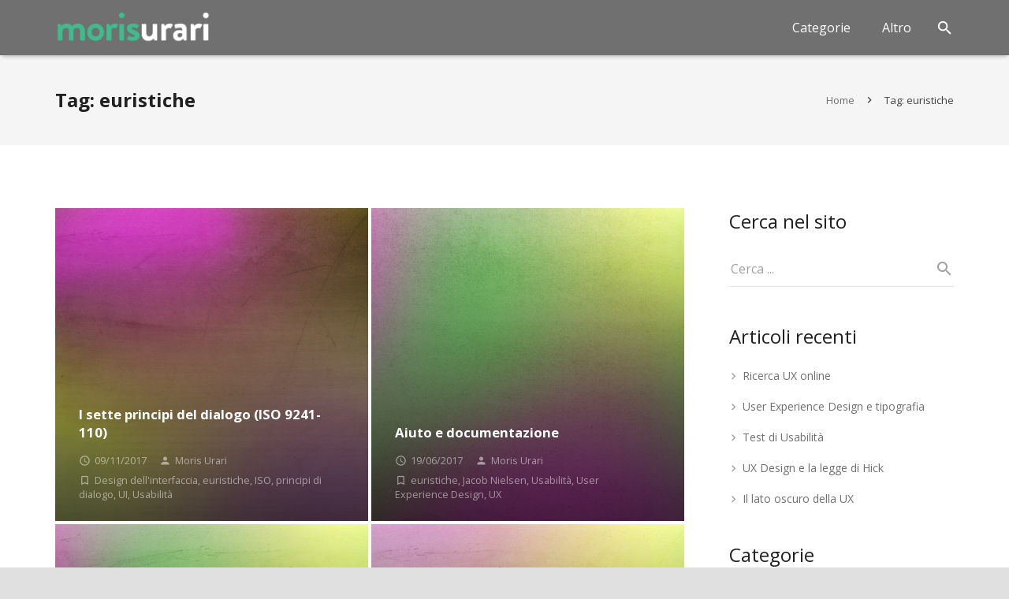

--- FILE ---
content_type: text/html; charset=UTF-8
request_url: http://www.morisurari.it/tag/euristiche/
body_size: 22549
content:
<!DOCTYPE HTML>
<html class="" lang="it-IT">
<head>
	<meta charset="UTF-8">

		<title>euristiche Archives - Il sito di Moris Urari</title>

	<meta name='robots' content='index, follow, max-image-preview:large, max-snippet:-1, max-video-preview:-1' />

	<!-- This site is optimized with the Yoast SEO plugin v26.5 - https://yoast.com/wordpress/plugins/seo/ -->
	<link rel="canonical" href="http://www.morisurari.it/tag/euristiche/" />
	<link rel="next" href="http://www.morisurari.it/tag/euristiche/page/2/" />
	<meta property="og:locale" content="it_IT" />
	<meta property="og:type" content="article" />
	<meta property="og:title" content="euristiche Archives - Il sito di Moris Urari" />
	<meta property="og:url" content="http://www.morisurari.it/tag/euristiche/" />
	<meta property="og:site_name" content="Il sito di Moris Urari" />
	<meta name="twitter:card" content="summary_large_image" />
	<meta name="twitter:site" content="@MorisUrari" />
	<script type="application/ld+json" class="yoast-schema-graph">{"@context":"https://schema.org","@graph":[{"@type":"CollectionPage","@id":"http://www.morisurari.it/tag/euristiche/","url":"http://www.morisurari.it/tag/euristiche/","name":"euristiche Archives - Il sito di Moris Urari","isPartOf":{"@id":"http://www.morisurari.it/#website"},"primaryImageOfPage":{"@id":"http://www.morisurari.it/tag/euristiche/#primaryimage"},"image":{"@id":"http://www.morisurari.it/tag/euristiche/#primaryimage"},"thumbnailUrl":"http://www.morisurari.it/wp-content/uploads/2017/06/euristiche-06-moris-urari.jpg","breadcrumb":{"@id":"http://www.morisurari.it/tag/euristiche/#breadcrumb"},"inLanguage":"it-IT"},{"@type":"ImageObject","inLanguage":"it-IT","@id":"http://www.morisurari.it/tag/euristiche/#primaryimage","url":"http://www.morisurari.it/wp-content/uploads/2017/06/euristiche-06-moris-urari.jpg","contentUrl":"http://www.morisurari.it/wp-content/uploads/2017/06/euristiche-06-moris-urari.jpg","width":1000,"height":1000,"caption":"f"},{"@type":"BreadcrumbList","@id":"http://www.morisurari.it/tag/euristiche/#breadcrumb","itemListElement":[{"@type":"ListItem","position":1,"name":"Home","item":"http://www.morisurari.it/"},{"@type":"ListItem","position":2,"name":"euristiche"}]},{"@type":"WebSite","@id":"http://www.morisurari.it/#website","url":"http://www.morisurari.it/","name":"Il sito di Moris Urari","description":"Appunti su Usabilità e User Experience Design","potentialAction":[{"@type":"SearchAction","target":{"@type":"EntryPoint","urlTemplate":"http://www.morisurari.it/?s={search_term_string}"},"query-input":{"@type":"PropertyValueSpecification","valueRequired":true,"valueName":"search_term_string"}}],"inLanguage":"it-IT"}]}</script>
	<!-- / Yoast SEO plugin. -->


<link rel='dns-prefetch' href='//fonts.googleapis.com' />
<link rel="alternate" type="application/rss+xml" title="Il sito di Moris Urari &raquo; Feed" href="http://www.morisurari.it/feed/" />
<link rel="alternate" type="application/rss+xml" title="Il sito di Moris Urari &raquo; Feed dei commenti" href="http://www.morisurari.it/comments/feed/" />
<link rel="alternate" type="application/rss+xml" title="Il sito di Moris Urari &raquo; euristiche Feed del tag" href="http://www.morisurari.it/tag/euristiche/feed/" />
<meta name="viewport" content="width=device-width, initial-scale=1">
<meta name="SKYPE_TOOLBAR" content="SKYPE_TOOLBAR_PARSER_COMPATIBLE">
		<!-- This site uses the Google Analytics by MonsterInsights plugin v9.11.1 - Using Analytics tracking - https://www.monsterinsights.com/ -->
		<!-- Nota: MonsterInsights non è attualmente configurato su questo sito. Il proprietario del sito deve autenticarsi con Google Analytics nel pannello delle impostazioni di MonsterInsights. -->
					<!-- No tracking code set -->
				<!-- / Google Analytics by MonsterInsights -->
		<style id='wp-img-auto-sizes-contain-inline-css' type='text/css'>
img:is([sizes=auto i],[sizes^="auto," i]){contain-intrinsic-size:3000px 1500px}
/*# sourceURL=wp-img-auto-sizes-contain-inline-css */
</style>
<style id='wp-emoji-styles-inline-css' type='text/css'>

	img.wp-smiley, img.emoji {
		display: inline !important;
		border: none !important;
		box-shadow: none !important;
		height: 1em !important;
		width: 1em !important;
		margin: 0 0.07em !important;
		vertical-align: -0.1em !important;
		background: none !important;
		padding: 0 !important;
	}
/*# sourceURL=wp-emoji-styles-inline-css */
</style>
<style id='wp-block-library-inline-css' type='text/css'>
:root{--wp-block-synced-color:#7a00df;--wp-block-synced-color--rgb:122,0,223;--wp-bound-block-color:var(--wp-block-synced-color);--wp-editor-canvas-background:#ddd;--wp-admin-theme-color:#007cba;--wp-admin-theme-color--rgb:0,124,186;--wp-admin-theme-color-darker-10:#006ba1;--wp-admin-theme-color-darker-10--rgb:0,107,160.5;--wp-admin-theme-color-darker-20:#005a87;--wp-admin-theme-color-darker-20--rgb:0,90,135;--wp-admin-border-width-focus:2px}@media (min-resolution:192dpi){:root{--wp-admin-border-width-focus:1.5px}}.wp-element-button{cursor:pointer}:root .has-very-light-gray-background-color{background-color:#eee}:root .has-very-dark-gray-background-color{background-color:#313131}:root .has-very-light-gray-color{color:#eee}:root .has-very-dark-gray-color{color:#313131}:root .has-vivid-green-cyan-to-vivid-cyan-blue-gradient-background{background:linear-gradient(135deg,#00d084,#0693e3)}:root .has-purple-crush-gradient-background{background:linear-gradient(135deg,#34e2e4,#4721fb 50%,#ab1dfe)}:root .has-hazy-dawn-gradient-background{background:linear-gradient(135deg,#faaca8,#dad0ec)}:root .has-subdued-olive-gradient-background{background:linear-gradient(135deg,#fafae1,#67a671)}:root .has-atomic-cream-gradient-background{background:linear-gradient(135deg,#fdd79a,#004a59)}:root .has-nightshade-gradient-background{background:linear-gradient(135deg,#330968,#31cdcf)}:root .has-midnight-gradient-background{background:linear-gradient(135deg,#020381,#2874fc)}:root{--wp--preset--font-size--normal:16px;--wp--preset--font-size--huge:42px}.has-regular-font-size{font-size:1em}.has-larger-font-size{font-size:2.625em}.has-normal-font-size{font-size:var(--wp--preset--font-size--normal)}.has-huge-font-size{font-size:var(--wp--preset--font-size--huge)}.has-text-align-center{text-align:center}.has-text-align-left{text-align:left}.has-text-align-right{text-align:right}.has-fit-text{white-space:nowrap!important}#end-resizable-editor-section{display:none}.aligncenter{clear:both}.items-justified-left{justify-content:flex-start}.items-justified-center{justify-content:center}.items-justified-right{justify-content:flex-end}.items-justified-space-between{justify-content:space-between}.screen-reader-text{border:0;clip-path:inset(50%);height:1px;margin:-1px;overflow:hidden;padding:0;position:absolute;width:1px;word-wrap:normal!important}.screen-reader-text:focus{background-color:#ddd;clip-path:none;color:#444;display:block;font-size:1em;height:auto;left:5px;line-height:normal;padding:15px 23px 14px;text-decoration:none;top:5px;width:auto;z-index:100000}html :where(.has-border-color){border-style:solid}html :where([style*=border-top-color]){border-top-style:solid}html :where([style*=border-right-color]){border-right-style:solid}html :where([style*=border-bottom-color]){border-bottom-style:solid}html :where([style*=border-left-color]){border-left-style:solid}html :where([style*=border-width]){border-style:solid}html :where([style*=border-top-width]){border-top-style:solid}html :where([style*=border-right-width]){border-right-style:solid}html :where([style*=border-bottom-width]){border-bottom-style:solid}html :where([style*=border-left-width]){border-left-style:solid}html :where(img[class*=wp-image-]){height:auto;max-width:100%}:where(figure){margin:0 0 1em}html :where(.is-position-sticky){--wp-admin--admin-bar--position-offset:var(--wp-admin--admin-bar--height,0px)}@media screen and (max-width:600px){html :where(.is-position-sticky){--wp-admin--admin-bar--position-offset:0px}}

/*# sourceURL=wp-block-library-inline-css */
</style><style id='global-styles-inline-css' type='text/css'>
:root{--wp--preset--aspect-ratio--square: 1;--wp--preset--aspect-ratio--4-3: 4/3;--wp--preset--aspect-ratio--3-4: 3/4;--wp--preset--aspect-ratio--3-2: 3/2;--wp--preset--aspect-ratio--2-3: 2/3;--wp--preset--aspect-ratio--16-9: 16/9;--wp--preset--aspect-ratio--9-16: 9/16;--wp--preset--color--black: #000000;--wp--preset--color--cyan-bluish-gray: #abb8c3;--wp--preset--color--white: #ffffff;--wp--preset--color--pale-pink: #f78da7;--wp--preset--color--vivid-red: #cf2e2e;--wp--preset--color--luminous-vivid-orange: #ff6900;--wp--preset--color--luminous-vivid-amber: #fcb900;--wp--preset--color--light-green-cyan: #7bdcb5;--wp--preset--color--vivid-green-cyan: #00d084;--wp--preset--color--pale-cyan-blue: #8ed1fc;--wp--preset--color--vivid-cyan-blue: #0693e3;--wp--preset--color--vivid-purple: #9b51e0;--wp--preset--gradient--vivid-cyan-blue-to-vivid-purple: linear-gradient(135deg,rgb(6,147,227) 0%,rgb(155,81,224) 100%);--wp--preset--gradient--light-green-cyan-to-vivid-green-cyan: linear-gradient(135deg,rgb(122,220,180) 0%,rgb(0,208,130) 100%);--wp--preset--gradient--luminous-vivid-amber-to-luminous-vivid-orange: linear-gradient(135deg,rgb(252,185,0) 0%,rgb(255,105,0) 100%);--wp--preset--gradient--luminous-vivid-orange-to-vivid-red: linear-gradient(135deg,rgb(255,105,0) 0%,rgb(207,46,46) 100%);--wp--preset--gradient--very-light-gray-to-cyan-bluish-gray: linear-gradient(135deg,rgb(238,238,238) 0%,rgb(169,184,195) 100%);--wp--preset--gradient--cool-to-warm-spectrum: linear-gradient(135deg,rgb(74,234,220) 0%,rgb(151,120,209) 20%,rgb(207,42,186) 40%,rgb(238,44,130) 60%,rgb(251,105,98) 80%,rgb(254,248,76) 100%);--wp--preset--gradient--blush-light-purple: linear-gradient(135deg,rgb(255,206,236) 0%,rgb(152,150,240) 100%);--wp--preset--gradient--blush-bordeaux: linear-gradient(135deg,rgb(254,205,165) 0%,rgb(254,45,45) 50%,rgb(107,0,62) 100%);--wp--preset--gradient--luminous-dusk: linear-gradient(135deg,rgb(255,203,112) 0%,rgb(199,81,192) 50%,rgb(65,88,208) 100%);--wp--preset--gradient--pale-ocean: linear-gradient(135deg,rgb(255,245,203) 0%,rgb(182,227,212) 50%,rgb(51,167,181) 100%);--wp--preset--gradient--electric-grass: linear-gradient(135deg,rgb(202,248,128) 0%,rgb(113,206,126) 100%);--wp--preset--gradient--midnight: linear-gradient(135deg,rgb(2,3,129) 0%,rgb(40,116,252) 100%);--wp--preset--font-size--small: 13px;--wp--preset--font-size--medium: 20px;--wp--preset--font-size--large: 36px;--wp--preset--font-size--x-large: 42px;--wp--preset--spacing--20: 0.44rem;--wp--preset--spacing--30: 0.67rem;--wp--preset--spacing--40: 1rem;--wp--preset--spacing--50: 1.5rem;--wp--preset--spacing--60: 2.25rem;--wp--preset--spacing--70: 3.38rem;--wp--preset--spacing--80: 5.06rem;--wp--preset--shadow--natural: 6px 6px 9px rgba(0, 0, 0, 0.2);--wp--preset--shadow--deep: 12px 12px 50px rgba(0, 0, 0, 0.4);--wp--preset--shadow--sharp: 6px 6px 0px rgba(0, 0, 0, 0.2);--wp--preset--shadow--outlined: 6px 6px 0px -3px rgb(255, 255, 255), 6px 6px rgb(0, 0, 0);--wp--preset--shadow--crisp: 6px 6px 0px rgb(0, 0, 0);}:where(.is-layout-flex){gap: 0.5em;}:where(.is-layout-grid){gap: 0.5em;}body .is-layout-flex{display: flex;}.is-layout-flex{flex-wrap: wrap;align-items: center;}.is-layout-flex > :is(*, div){margin: 0;}body .is-layout-grid{display: grid;}.is-layout-grid > :is(*, div){margin: 0;}:where(.wp-block-columns.is-layout-flex){gap: 2em;}:where(.wp-block-columns.is-layout-grid){gap: 2em;}:where(.wp-block-post-template.is-layout-flex){gap: 1.25em;}:where(.wp-block-post-template.is-layout-grid){gap: 1.25em;}.has-black-color{color: var(--wp--preset--color--black) !important;}.has-cyan-bluish-gray-color{color: var(--wp--preset--color--cyan-bluish-gray) !important;}.has-white-color{color: var(--wp--preset--color--white) !important;}.has-pale-pink-color{color: var(--wp--preset--color--pale-pink) !important;}.has-vivid-red-color{color: var(--wp--preset--color--vivid-red) !important;}.has-luminous-vivid-orange-color{color: var(--wp--preset--color--luminous-vivid-orange) !important;}.has-luminous-vivid-amber-color{color: var(--wp--preset--color--luminous-vivid-amber) !important;}.has-light-green-cyan-color{color: var(--wp--preset--color--light-green-cyan) !important;}.has-vivid-green-cyan-color{color: var(--wp--preset--color--vivid-green-cyan) !important;}.has-pale-cyan-blue-color{color: var(--wp--preset--color--pale-cyan-blue) !important;}.has-vivid-cyan-blue-color{color: var(--wp--preset--color--vivid-cyan-blue) !important;}.has-vivid-purple-color{color: var(--wp--preset--color--vivid-purple) !important;}.has-black-background-color{background-color: var(--wp--preset--color--black) !important;}.has-cyan-bluish-gray-background-color{background-color: var(--wp--preset--color--cyan-bluish-gray) !important;}.has-white-background-color{background-color: var(--wp--preset--color--white) !important;}.has-pale-pink-background-color{background-color: var(--wp--preset--color--pale-pink) !important;}.has-vivid-red-background-color{background-color: var(--wp--preset--color--vivid-red) !important;}.has-luminous-vivid-orange-background-color{background-color: var(--wp--preset--color--luminous-vivid-orange) !important;}.has-luminous-vivid-amber-background-color{background-color: var(--wp--preset--color--luminous-vivid-amber) !important;}.has-light-green-cyan-background-color{background-color: var(--wp--preset--color--light-green-cyan) !important;}.has-vivid-green-cyan-background-color{background-color: var(--wp--preset--color--vivid-green-cyan) !important;}.has-pale-cyan-blue-background-color{background-color: var(--wp--preset--color--pale-cyan-blue) !important;}.has-vivid-cyan-blue-background-color{background-color: var(--wp--preset--color--vivid-cyan-blue) !important;}.has-vivid-purple-background-color{background-color: var(--wp--preset--color--vivid-purple) !important;}.has-black-border-color{border-color: var(--wp--preset--color--black) !important;}.has-cyan-bluish-gray-border-color{border-color: var(--wp--preset--color--cyan-bluish-gray) !important;}.has-white-border-color{border-color: var(--wp--preset--color--white) !important;}.has-pale-pink-border-color{border-color: var(--wp--preset--color--pale-pink) !important;}.has-vivid-red-border-color{border-color: var(--wp--preset--color--vivid-red) !important;}.has-luminous-vivid-orange-border-color{border-color: var(--wp--preset--color--luminous-vivid-orange) !important;}.has-luminous-vivid-amber-border-color{border-color: var(--wp--preset--color--luminous-vivid-amber) !important;}.has-light-green-cyan-border-color{border-color: var(--wp--preset--color--light-green-cyan) !important;}.has-vivid-green-cyan-border-color{border-color: var(--wp--preset--color--vivid-green-cyan) !important;}.has-pale-cyan-blue-border-color{border-color: var(--wp--preset--color--pale-cyan-blue) !important;}.has-vivid-cyan-blue-border-color{border-color: var(--wp--preset--color--vivid-cyan-blue) !important;}.has-vivid-purple-border-color{border-color: var(--wp--preset--color--vivid-purple) !important;}.has-vivid-cyan-blue-to-vivid-purple-gradient-background{background: var(--wp--preset--gradient--vivid-cyan-blue-to-vivid-purple) !important;}.has-light-green-cyan-to-vivid-green-cyan-gradient-background{background: var(--wp--preset--gradient--light-green-cyan-to-vivid-green-cyan) !important;}.has-luminous-vivid-amber-to-luminous-vivid-orange-gradient-background{background: var(--wp--preset--gradient--luminous-vivid-amber-to-luminous-vivid-orange) !important;}.has-luminous-vivid-orange-to-vivid-red-gradient-background{background: var(--wp--preset--gradient--luminous-vivid-orange-to-vivid-red) !important;}.has-very-light-gray-to-cyan-bluish-gray-gradient-background{background: var(--wp--preset--gradient--very-light-gray-to-cyan-bluish-gray) !important;}.has-cool-to-warm-spectrum-gradient-background{background: var(--wp--preset--gradient--cool-to-warm-spectrum) !important;}.has-blush-light-purple-gradient-background{background: var(--wp--preset--gradient--blush-light-purple) !important;}.has-blush-bordeaux-gradient-background{background: var(--wp--preset--gradient--blush-bordeaux) !important;}.has-luminous-dusk-gradient-background{background: var(--wp--preset--gradient--luminous-dusk) !important;}.has-pale-ocean-gradient-background{background: var(--wp--preset--gradient--pale-ocean) !important;}.has-electric-grass-gradient-background{background: var(--wp--preset--gradient--electric-grass) !important;}.has-midnight-gradient-background{background: var(--wp--preset--gradient--midnight) !important;}.has-small-font-size{font-size: var(--wp--preset--font-size--small) !important;}.has-medium-font-size{font-size: var(--wp--preset--font-size--medium) !important;}.has-large-font-size{font-size: var(--wp--preset--font-size--large) !important;}.has-x-large-font-size{font-size: var(--wp--preset--font-size--x-large) !important;}
/*# sourceURL=global-styles-inline-css */
</style>

<style id='classic-theme-styles-inline-css' type='text/css'>
/*! This file is auto-generated */
.wp-block-button__link{color:#fff;background-color:#32373c;border-radius:9999px;box-shadow:none;text-decoration:none;padding:calc(.667em + 2px) calc(1.333em + 2px);font-size:1.125em}.wp-block-file__button{background:#32373c;color:#fff;text-decoration:none}
/*# sourceURL=/wp-includes/css/classic-themes.min.css */
</style>
<link rel='stylesheet' id='rs-plugin-settings-css' href='http://www.morisurari.it/wp-content/plugins/revslider/public/assets/css/settings.css?ver=5.4.1' type='text/css' media='all' />
<style id='rs-plugin-settings-inline-css' type='text/css'>
#rs-demo-id {}
/*# sourceURL=rs-plugin-settings-inline-css */
</style>
<link rel='stylesheet' id='us-font-1-css' href='https://fonts.googleapis.com/css?family=Open+Sans%3A400%2C700%2C700italic&#038;subset=latin&#038;ver=6.9' type='text/css' media='all' />
<link rel='stylesheet' id='us-base-css' href='//www.morisurari.it/wp-content/themes/Zephyr/framework/css/us-base.min.css?ver=4.5' type='text/css' media='all' />
<link rel='stylesheet' id='us-style-css' href='//www.morisurari.it/wp-content/themes/Zephyr/css/style.min.css?ver=4.5' type='text/css' media='all' />
<link rel='stylesheet' id='us-responsive-css' href='//www.morisurari.it/wp-content/themes/Zephyr/css/responsive.min.css?ver=4.5' type='text/css' media='all' />
<script type="text/javascript" src="http://www.morisurari.it/wp-includes/js/jquery/jquery.min.js?ver=3.7.1" id="jquery-core-js"></script>
<script type="text/javascript" src="http://www.morisurari.it/wp-content/plugins/revslider/public/assets/js/jquery.themepunch.tools.min.js?ver=5.4.1" id="tp-tools-js"></script>
<script type="text/javascript" src="http://www.morisurari.it/wp-content/plugins/revslider/public/assets/js/jquery.themepunch.revolution.min.js?ver=5.4.1" id="revmin-js"></script>
<link rel="https://api.w.org/" href="http://www.morisurari.it/wp-json/" /><link rel="alternate" title="JSON" type="application/json" href="http://www.morisurari.it/wp-json/wp/v2/tags/11" /><link rel="EditURI" type="application/rsd+xml" title="RSD" href="http://www.morisurari.it/xmlrpc.php?rsd" />
<meta name="generator" content="WordPress 6.9" />
<script type="text/javascript">
	if ( ! /Android|webOS|iPhone|iPad|iPod|BlackBerry|IEMobile|Opera Mini/i.test(navigator.userAgent)) {
		var root = document.getElementsByTagName( 'html' )[0]
		root.className += " no-touch";
	}
</script>
<meta name="generator" content="Powered by Slider Revolution 5.4.1 - responsive, Mobile-Friendly Slider Plugin for WordPress with comfortable drag and drop interface." />
<link rel="icon" href="http://www.morisurari.it/wp-content/uploads/2018/02/moris-urari-it-150x150.png" sizes="32x32" />
<link rel="icon" href="http://www.morisurari.it/wp-content/uploads/2018/02/moris-urari-it-300x300.png" sizes="192x192" />
<link rel="apple-touch-icon" href="http://www.morisurari.it/wp-content/uploads/2018/02/moris-urari-it-300x300.png" />
<meta name="msapplication-TileImage" content="http://www.morisurari.it/wp-content/uploads/2018/02/moris-urari-it-300x300.png" />

			<style id='us-theme-options-css' type="text/css">html {font-family:"Open Sans", sans-serif;font-size:14px;line-height:25px;font-weight:400;}.w-text.font_main_menu,.w-nav-item {font-family:"Open Sans", sans-serif;font-weight:400;}h1, h2, h3, h4, h5, h6,.w-text.font_heading,.w-blog-post.format-quote blockquote,.w-counter-number,.w-pricing-item-price,.w-tabs-item-title,.stats-block .stats-desc .stats-number {font-family:"Open Sans", sans-serif;font-weight:400;}h1 {font-size:45px;font-weight:700;letter-spacing:0px;}h2 {font-size:34px;font-weight:700;letter-spacing:0px;}h3 {font-size:28px;font-weight:400;letter-spacing:0px;}h4,.widgettitle,.comment-reply-title,.woocommerce #reviews h2,.woocommerce .related > h2,.woocommerce .upsells > h2,.woocommerce .cross-sells > h2 {font-size:24px;font-weight:400;letter-spacing:0px;}h5 {font-size:20px;font-weight:400;letter-spacing:0px;}h6 {font-size:18px;font-weight:400;letter-spacing:0px;}@media (max-width:767px) {html {font-size:14px;line-height:25px;}h1 {font-size:30px;}h1.vc_custom_heading {font-size:30px !important;}h2 {font-size:26px;}h2.vc_custom_heading {font-size:26px !important;}h3 {font-size:24px;}h3.vc_custom_heading {font-size:24px !important;}h4,.widgettitle,.comment-reply-title,.woocommerce #reviews h2,.woocommerce .related > h2,.woocommerce .upsells > h2,.woocommerce .cross-sells > h2 {font-size:22px;}h4.vc_custom_heading {font-size:22px !important;}h5 {font-size:20px;}h5.vc_custom_heading {font-size:20px !important;}h6 {font-size:18px;}h6.vc_custom_heading {font-size:18px !important;}}body,.header_hor .l-header.pos_fixed {min-width:1300px;}.l-canvas.type_boxed,.l-canvas.type_boxed .l-subheader,.l-canvas.type_boxed .l-section.type_sticky,.l-canvas.type_boxed ~ .l-footer {max-width:1300px;}.header_hor .l-subheader-h,.l-titlebar-h,.l-main-h,.l-section-h,.w-tabs-section-content-h,.w-blog-post-body {max-width:1140px;}@media (max-width:1290px) {.l-section:not(.width_full) .owl-nav {display:none;}}@media (max-width:1340px) {.l-section:not(.width_full) .w-blog .owl-nav {display:none;}}.l-sidebar {width:25%;}.l-content {width:70%;}@media (max-width:767px) {.g-cols > div:not([class*=" vc_col-"]) {float:none;width:100%;margin:0 0 2rem;}.g-cols.type_boxes > div,.g-cols > div:last-child,.g-cols > div.has-fill {margin-bottom:0;}.vc_wp_custommenu.layout_hor,.align_center_xs,.align_center_xs .w-socials {text-align:center;}}@media screen and (max-width:1200px) {.w-portfolio[class*="cols_"] .w-portfolio-item {width:33.333333333333%;}.w-portfolio[class*="cols_"] .w-portfolio-item.size_2x1,.w-portfolio[class*="cols_"] .w-portfolio-item.size_2x2 {width:66.666666666667%;}}@media screen and (max-width:900px) {.w-portfolio[class*="cols_"] .w-portfolio-item {width:50%;}.w-portfolio[class*="cols_"] .w-portfolio-item.size_2x1,.w-portfolio[class*="cols_"] .w-portfolio-item.size_2x2 {width:100%;}}@media screen and (max-width:600px) {.w-portfolio[class*="cols_"] .w-portfolio-item {width:100%;}}@media screen and (max-width:1200px) {.w-blog[class*="cols_"] .w-blog-post {width:33.333333333333%;}}@media screen and (max-width:900px) {.w-blog[class*="cols_"] .w-blog-post {width:50%;}}@media screen and (max-width:600px) {.w-blog[class*="cols_"] .w-blog-post {width:100%;}}.w-header-show,.w-toplink {background-color:rgba(0,0,0,0.3);}@media (min-width:901px) {.l-subheader.at_top { display:none; }.header_hor .l-subheader.at_top {line-height:40px;height:40px;}.header_hor .l-header.sticky .l-subheader.at_top {line-height:0px;height:0px;overflow:hidden;}.header_hor .l-subheader.at_middle {line-height:70px;height:70px;}.header_hor .l-header.sticky .l-subheader.at_middle {line-height:50px;height:50px;}.l-subheader.at_bottom { display:none; }.header_hor .l-subheader.at_bottom {line-height:50px;height:50px;}.header_hor .l-header.sticky .l-subheader.at_bottom {line-height:50px;height:50px;}.header_hor .l-header.pos_fixed + .l-titlebar,.header_hor .sidebar_left .l-header.pos_fixed + .l-main,.header_hor .sidebar_right .l-header.pos_fixed + .l-main,.header_hor .sidebar_none .l-header.pos_fixed + .l-main .l-section:first-child,.header_hor.header_inpos_below .l-header.pos_fixed ~ .l-main .l-section:nth-child(2),.header_hor .l-header.pos_static.bg_transparent + .l-titlebar,.header_hor .sidebar_left .l-header.pos_static.bg_transparent + .l-main,.header_hor .sidebar_right .l-header.pos_static.bg_transparent + .l-main,.header_hor .sidebar_none .l-header.pos_static.bg_transparent + .l-main .l-section:first-child {padding-top:70px;}.header_hor .l-header.pos_static.bg_solid + .l-main .l-section.preview_trendy .w-blog-post-preview {top:-70px;}.header_hor.header_inpos_bottom .l-header.pos_fixed ~ .l-main .l-section:first-child {padding-bottom:70px;}.header_hor .l-header.bg_transparent ~ .l-main .l-section.valign_center:first-child > .l-section-h {top:-35px;}.header_hor.header_inpos_bottom .l-header.pos_fixed.bg_transparent ~ .l-main .l-section.valign_center:first-child > .l-section-h {top:35px;}.header_hor .l-header.pos_fixed ~ .l-main .l-section.height_full:not(:first-child) {min-height:calc(100vh - 50px);}.admin-bar.header_hor .l-header.pos_fixed ~ .l-main .l-section.height_full:not(:first-child) {min-height:calc(100vh - 82px);}.header_hor .l-header.pos_fixed ~ .l-main .l-section.sticky {top:50px;}.admin-bar.header_hor .l-header.pos_fixed ~ .l-main .l-section.sticky {top:82px;}.header_hor .sidebar_none .l-header.pos_fixed.sticky + .l-main .l-section.type_sticky:first-child {padding-top:50px;}.header_ver {padding-left:300px;position:relative;}.rtl.header_ver {padding-left:0;padding-right:300px;}.header_ver .l-header,.header_ver .l-header .w-cart-notification {width:300px;}.header_ver .l-navigation-item.to_next {left:calc(300px - 13.5rem);}.no-touch .header_ver .l-navigation-item.to_next:hover {left:300px;}.rtl.header_ver .l-navigation-item.to_next {right:calc(300px - 13.5rem);}.no-touch .rtl.header_ver .l-navigation-item.to_next:hover {right:300px;}.header_ver .w-nav.type_desktop [class*="columns"] .w-nav-list.level_2 {width:calc(100vw - 300px);max-width:980px;}}@media (min-width:601px) and (max-width:900px) {.l-subheader.at_top { display:none; }.header_hor .l-subheader.at_top {line-height:36px;height:36px;}.header_hor .l-header.sticky .l-subheader.at_top {line-height:36px;height:36px;}.header_hor .l-subheader.at_middle {line-height:80px;height:80px;}.header_hor .l-header.sticky .l-subheader.at_middle {line-height:50px;height:50px;}.l-subheader.at_bottom { display:none; }.header_hor .l-subheader.at_bottom {line-height:50px;height:50px;}.header_hor .l-header.sticky .l-subheader.at_bottom {line-height:50px;height:50px;}.header_hor .l-header.pos_fixed + .l-titlebar,.header_hor .sidebar_left .l-header.pos_fixed + .l-main,.header_hor .sidebar_right .l-header.pos_fixed + .l-main,.header_hor .sidebar_none .l-header.pos_fixed + .l-main .l-section:first-child,.header_hor .l-header.pos_static.bg_transparent + .l-titlebar,.header_hor .sidebar_left .l-header.pos_static.bg_transparent + .l-main,.header_hor .sidebar_right .l-header.pos_static.bg_transparent + .l-main,.header_hor .sidebar_none .l-header.pos_static.bg_transparent + .l-main .l-section:first-child {padding-top:80px;}.header_hor .l-header.pos_static.bg_solid + .l-main .l-section.preview_trendy .w-blog-post-preview {top:-80px;}.header_hor .l-header.pos_fixed ~ .l-main .l-section.sticky {top:50px;}.admin-bar.header_hor .l-header.pos_fixed ~ .l-main .l-section.sticky {top:96px;}.header_hor .sidebar_none .l-header.pos_fixed.sticky + .l-main .l-section.type_sticky:first-child {padding-top:50px;}.header_ver .l-header {width:300px;}}@media (max-width:600px) {.l-subheader.at_top { display:none; }.header_hor .l-subheader.at_top {line-height:36px;height:36px;}.header_hor .l-header.sticky .l-subheader.at_top {line-height:36px;height:36px;}.header_hor .l-subheader.at_middle {line-height:50px;height:50px;}.header_hor .l-header.sticky .l-subheader.at_middle {line-height:50px;height:50px;}.l-subheader.at_bottom { display:none; }.header_hor .l-subheader.at_bottom {line-height:50px;height:50px;}.header_hor .l-header.sticky .l-subheader.at_bottom {line-height:50px;height:50px;}.header_hor .l-header.pos_fixed + .l-titlebar,.header_hor .sidebar_left .l-header.pos_fixed + .l-main,.header_hor .sidebar_right .l-header.pos_fixed + .l-main,.header_hor .sidebar_none .l-header.pos_fixed + .l-main .l-section:first-child,.header_hor .l-header.pos_static.bg_transparent + .l-titlebar,.header_hor .sidebar_left .l-header.pos_static.bg_transparent + .l-main,.header_hor .sidebar_right .l-header.pos_static.bg_transparent + .l-main,.header_hor .sidebar_none .l-header.pos_static.bg_transparent + .l-main .l-section:first-child {padding-top:50px;}.header_hor .l-header.pos_static.bg_solid + .l-main .l-section.preview_trendy .w-blog-post-preview {top:-50px;}.header_hor .l-header.pos_fixed ~ .l-main .l-section.sticky {top:50px;}.header_hor .sidebar_none .l-header.pos_fixed.sticky + .l-main .l-section.type_sticky:first-child {padding-top:50px;}}@media (min-width:901px) {.ush_image_1 { height:42px; }.l-header.sticky .ush_image_1 { height:42px; }}@media (min-width:601px) and (max-width:900px) {.ush_image_1 { height:42px; }.l-header.sticky .ush_image_1 { height:42px; }}@media (max-width:600px) {.ush_image_1 { height:28px; }.l-header.sticky .ush_image_1 { height:28px; }}.ush_text_1 .w-text-value { color:; }@media (min-width:901px) {.ush_text_1 { font-size:26px; }}@media (min-width:601px) and (max-width:900px) {.ush_text_1 { font-size:24px; }}@media (max-width:600px) {.ush_text_1 { font-size:20px; }}.ush_text_1 { white-space:nowrap; }.ush_text_2 .w-text-value { color:; }@media (min-width:901px) {.ush_text_2 { font-size:13px; }}@media (min-width:601px) and (max-width:900px) {.ush_text_2 { font-size:13px; }}@media (max-width:600px) {.ush_text_2 { font-size:13px; }}.ush_text_2 { white-space:nowrap; }.ush_text_3 .w-text-value { color:; }@media (min-width:901px) {.ush_text_3 { font-size:13px; }}@media (min-width:601px) and (max-width:900px) {.ush_text_3 { font-size:13px; }}@media (max-width:600px) {.ush_text_3 { font-size:13px; }}.ush_text_3 { white-space:nowrap; }.ush_text_4 .w-text-value { color:; }@media (min-width:901px) {.ush_text_4 { font-size:13px; }}@media (min-width:601px) and (max-width:900px) {.ush_text_4 { font-size:13px; }}@media (max-width:600px) {.ush_text_4 { font-size:13px; }}.ush_text_4 { white-space:nowrap; }.header_hor .ush_menu_1.type_desktop .w-nav-list.level_1 > .menu-item > a {padding:0 20px;}.header_ver .ush_menu_1.type_desktop {line-height:40px;}.ush_menu_1.type_desktop .btn.w-nav-item.level_1 > .w-nav-anchor {margin:10px;}.ush_menu_1.type_desktop .w-nav-list.level_1 > .menu-item > a,.ush_menu_1.type_desktop [class*="columns"] .menu-item-has-children .w-nav-anchor.level_2 {font-size:16px;}.ush_menu_1.type_desktop .w-nav-anchor:not(.level_1) {font-size:15px;}.ush_menu_1.type_mobile .w-nav-anchor.level_1 {font-size:15px;}.ush_menu_1.type_mobile .w-nav-anchor:not(.level_1) {font-size:14px;}@media screen and (max-width:900px) {.header_hor .w-nav-list.hide_for_mobiles {display:none;}}@media (min-width:901px) {.ush_search_1.layout_simple {max-width:240px;}.ush_search_1.layout_modern.active {width:240px;}}@media (min-width:601px) and (max-width:900px) {.ush_search_1.layout_simple {max-width:200px;}.ush_search_1.layout_modern.active {width:200px;}}@media (min-width:901px) {.ush_socials_1 {font-size:18px;}}@media (min-width:601px) and (max-width:900px) {.ush_socials_1 {font-size:18px;}}@media (max-width:600px) {.ush_socials_1 {font-size:18px;}}.ush_socials_1 .custom .w-socials-item-link-hover {background-color:#1abc9c;}.ush_socials_1.color_brand .custom .w-socials-item-link {color:#1abc9c;}@media (min-width:901px) {.ush_dropdown_1 .w-dropdown-h {font-size:13px;}}@media (min-width:601px) and (max-width:900px) {.ush_dropdown_1 .w-dropdown-h {font-size:13px;}}@media (max-width:600px) {.ush_dropdown_1 .w-dropdown-h {font-size:13px;}}@media (min-width:901px) {.ush_cart_1 .w-cart-link {font-size:20px;}}@media (min-width:601px) and (max-width:900px) {.ush_cart_1 .w-cart-link {font-size:20px;}}@media (max-width:600px) {.ush_cart_1 .w-cart-link {font-size:20px;}}body {background-color:#e0e0e0;}.l-subheader.at_top,.l-subheader.at_top .w-dropdown-list,.header_hor .l-subheader.at_top .type_mobile .w-nav-list.level_1 {background-color:#707070;}.l-subheader.at_top,.l-subheader.at_top .w-dropdown.active,.header_hor .l-subheader.at_top .type_mobile .w-nav-list.level_1 {color:#999999;}.no-touch .l-subheader.at_top a:hover,.no-touch .l-subheader.at_top .w-cart-quantity,.no-touch .l-header.bg_transparent .l-subheader.at_top .w-dropdown.active a:hover {color:#ffffff;}.header_ver .l-header,.header_hor .l-subheader.at_middle,.l-subheader.at_middle .w-dropdown-list,.header_hor .l-subheader.at_middle .type_mobile .w-nav-list.level_1 {background-color:#707070;}.l-subheader.at_middle,.l-subheader.at_middle .w-dropdown.active,.header_hor .l-subheader.at_middle .type_mobile .w-nav-list.level_1 {color:#ffffff;}.no-touch .l-subheader.at_middle a:hover,.no-touch .l-subheader.at_middle .w-cart-quantity,.no-touch .l-header.bg_transparent .l-subheader.at_middle .w-dropdown.active a:hover {color:#ffffff;}.l-subheader.at_bottom,.l-subheader.at_bottom .w-dropdown-list,.header_hor .l-subheader.at_bottom .type_mobile .w-nav-list.level_1 {background-color:#707070;}.l-subheader.at_bottom,.l-subheader.at_bottom .w-dropdown.active,.header_hor .l-subheader.at_bottom .type_mobile .w-nav-list.level_1 {color:#999999;}.no-touch .l-subheader.at_bottom a:hover,.no-touch .l-subheader.at_bottom .w-cart-quantity,.no-touch .l-header.bg_transparent .l-subheader.at_bottom .w-dropdown.active a:hover {color:#ffffff;}.l-header.bg_transparent:not(.sticky) .l-subheader {color:#ffffff;}.no-touch .l-header.bg_transparent:not(.sticky) a:not(.w-nav-anchor):hover,.no-touch .l-header.bg_transparent:not(.sticky) .type_desktop .w-nav-item.level_1:hover > .w-nav-anchor {color:#ffffff;}.l-header.bg_transparent:not(.sticky) .w-nav-title:after {background-color:#ffffff;}.w-search-form {background-color:#707070;color:#ffffff;}.w-search.layout_fullscreen .w-search-background {background-color:#707070;}.w-search.layout_fullscreen input:focus + .w-form-row-field-bar:before,.w-search.layout_fullscreen input:focus + .w-form-row-field-bar:after {background-color:#ffffff;}.no-touch .w-nav-item.level_1:hover > .w-nav-anchor {background-color:#707070;color:#ffffff;}.w-nav-title:after {background-color:#ffffff;}.w-nav-item.level_1.current-menu-item > .w-nav-anchor,.w-nav-item.level_1.current-menu-parent > .w-nav-anchor,.w-nav-item.level_1.current-menu-ancestor > .w-nav-anchor {background-color:;color:#ff7070;}.l-header.bg_transparent:not(.sticky) .type_desktop .w-nav-item.level_1.current-menu-item > .w-nav-anchor,.l-header.bg_transparent:not(.sticky) .type_desktop .w-nav-item.level_1.current-menu-ancestor > .w-nav-anchor {color:#ff7070;}.w-nav-list:not(.level_1) {background-color:#ffffff;color:#212121;}.w-nav-anchor:not(.level_1) .ripple {background-color:#212121;}.no-touch .w-nav-item:not(.level_1):hover > .w-nav-anchor {background-color:#eeeeee;color:#212121;}.w-nav-item:not(.level_1).current-menu-item > .w-nav-anchor,.w-nav-item:not(.level_1).current-menu-parent > .w-nav-anchor,.w-nav-item:not(.level_1).current-menu-ancestor > .w-nav-anchor {background-color:#f7f7f7;color:#707070;}.btn.w-menu-item,.btn.menu-item.level_1 > a,.l-footer .vc_wp_custommenu.layout_hor .btn > a {background-color:#ffffff !important;color:#707070 !important;}.no-touch .btn.w-menu-item:hover,.no-touch .btn.menu-item.level_1 > a:hover,.no-touch .l-footer .vc_wp_custommenu.layout_hor .btn > a:hover {background-color:#ffffff !important;color:#707070 !important;}body.us_iframe,.l-preloader,.l-canvas,.l-footer,.l-popup-box-content,.w-blog.layout_flat .w-blog-post-h,.w-cart-dropdown,.w-pricing.style_1 .w-pricing-item-h,.w-person.layout_card,.select2-dropdown,.us-woo-shop_modern .product-h,.no-touch .us-woo-shop_modern .product-meta,.woocommerce #payment .payment_box,.widget_layered_nav ul li.chosen,.wpcf7-form-control-wrap.type_select:after {background-color:#ffffff;}.woocommerce #payment .payment_methods li > input:checked + label,.woocommerce .blockUI.blockOverlay {background-color:#ffffff !important;}button.w-btn.color_contrast.style_raised,a.w-btn.color_contrast.style_raised,.w-iconbox.style_circle.color_contrast .w-iconbox-icon {color:#ffffff;}.l-section.color_alternate,.l-titlebar.color_alternate,.l-section.for_blogpost .w-blog-post-preview,.l-section.for_related > .l-section-h,.l-canvas.sidebar_none .l-section.for_comments,.w-actionbox.color_light,.w-author,.w-blog.layout_latest .w-blog-post-meta-date,.no-touch .w-btn.style_flat:hover,.no-touch .pagination a.page-numbers:hover,.g-filters-item .ripple,.w-form.for_protected,.w-iconbox.style_circle.color_light .w-iconbox-icon,.g-loadmore-btn,.no-touch .owl-prev:hover,.no-touch .owl-next:hover,.w-profile,.w-pricing.style_1 .w-pricing-item-header,.w-pricing.style_2 .w-pricing-item-h,.w-progbar-bar,.w-progbar.style_3 .w-progbar-bar:before,.w-progbar.style_3 .w-progbar-bar-count,.l-main .w-socials-item-link,.w-tabs-item .ripple,.w-tabs.layout_timeline .w-tabs-item,.w-tabs.layout_timeline .w-tabs-section-header-h,.w-testimonials.style_1 .w-testimonial-h,.widget_calendar #calendar_wrap,.no-touch .l-main .widget_nav_menu a:hover,.woocommerce .login,.woocommerce .track_order,.woocommerce .checkout_coupon,.woocommerce .lost_reset_password,.woocommerce .register,.no-touch .us-woo-shop_modern .product-h .button:hover,.woocommerce .variations_form,.woocommerce .variations_form .variations td.value:after,.woocommerce .comment-respond,.woocommerce .stars span a:after,.woocommerce .cart_totals,.no-touch .woocommerce .product-remove a:hover,.woocommerce .checkout #order_review,.woocommerce ul.order_details,.widget_shopping_cart,.widget_layered_nav ul,.smile-icon-timeline-wrap .timeline-wrapper .timeline-block,.smile-icon-timeline-wrap .timeline-feature-item.feat-item {background-color:#f5f5f5;}.timeline-wrapper .timeline-post-right .ult-timeline-arrow l,.timeline-wrapper .timeline-post-left .ult-timeline-arrow l,.timeline-feature-item.feat-item .ult-timeline-arrow l {border-color:#f5f5f5;}hr,td,th,input,textarea,select,.l-section,.vc_column_container,.vc_column-inner,.w-form-row-field input:focus,.w-form-row-field textarea:focus,.widget_search input[type="text"]:focus,.w-image,.w-separator,.w-sharing-item,.w-tabs-list,.w-tabs-section,.w-tabs-section-header:before,.l-main .widget_nav_menu .menu,.l-main .widget_nav_menu .menu-item a,.wpml-ls-legacy-dropdown a,.wpml-ls-legacy-dropdown-click a,.woocommerce .quantity.buttons_added input.qty,.woocommerce .quantity.buttons_added .plus,.woocommerce .quantity.buttons_added .minus,.woocommerce-tabs .tabs,.woocommerce .related,.woocommerce .upsells,.woocommerce .cross-sells,.woocommerce ul.order_details li,.select2-selection--single,.smile-icon-timeline-wrap .timeline-line {border-color:#e0e0e0;}.w-iconbox.style_default.color_light .w-iconbox-icon,.w-separator,.pagination .page-numbers,.woocommerce .star-rating:before {color:#e0e0e0;}button.w-btn.color_light.style_raised,a.w-btn.color_light.style_raised,.no-touch .color_alternate .w-btn.style_flat:hover,.no-touch .g-loadmore-btn:hover,.color_alternate .g-filters-item .ripple,.color_alternate .w-tabs-item .ripple,.no-touch .color_alternate .owl-prev:hover,.no-touch .color_alternate .owl-next:hover,.no-touch .color_alternate .pagination a.page-numbers:hover,.no-touch .woocommerce #payment .payment_methods li > label:hover,.widget_price_filter .ui-slider:before {background-color:#e0e0e0;}h1, h2, h3, h4, h5, h6,.w-counter-number {color:#212121;}.w-progbar.color_heading .w-progbar-bar-h {background-color:#212121;}.l-canvas,.l-footer,.l-popup-box-content,button.w-btn.color_light.style_raised,a.w-btn.color_light.style_raised,.w-blog.layout_flat .w-blog-post-h,.w-cart-dropdown,.w-iconbox.style_circle.color_light .w-iconbox-icon,.w-pricing-item-h,.w-person.layout_card,.w-tabs.layout_timeline .w-tabs-item,.w-tabs.layout_timeline .w-tabs-section-header-h,.w-testimonials.style_1 .w-testimonial-h,.woocommerce .form-row .chosen-drop,.us-woo-shop_modern .product-h,.select2-dropdown {color:#424242;}button.w-btn.color_contrast.style_raised,a.w-btn.color_contrast.style_raised,.w-iconbox.style_circle.color_contrast .w-iconbox-icon,.w-progbar.color_text .w-progbar-bar-h,.w-scroller-dot span {background-color:#424242;}.w-scroller-dot span {box-shadow:0 0 0 2px #424242;}a {color:#707070;}.no-touch a:hover,.no-touch a:hover + .w-blog-post-body .w-blog-post-title a,.no-touch .w-blog-post-title a:hover {color:#ff7070;}.no-touch .w-cart-dropdown a:not(.button):hover {color:#ff7070 !important;}.highlight_primary,.g-preloader,button.w-btn.color_primary.style_flat,a.w-btn.color_primary.style_flat,.w-counter.color_primary .w-counter-number,.w-iconbox.style_default.color_primary .w-iconbox-icon,.g-filters-item.active,.w-form-row.focused:before,.w-form-row.focused > i,.no-touch .w-sharing.type_simple.color_primary .w-sharing-item:hover .w-sharing-icon,.w-separator.color_primary,.w-tabs-item.active,.w-tabs-section.active .w-tabs-section-header,.l-main .widget_nav_menu .menu-item.current-menu-item > a,.no-touch .us-woo-shop_modern .product-h a.button,.woocommerce-tabs .tabs li.active,.woocommerce #payment .payment_methods li > input:checked + label,input[type="radio"]:checked + .wpcf7-list-item-label:before,input[type="checkbox"]:checked + .wpcf7-list-item-label:before {color:#707070;}.l-section.color_primary,.l-titlebar.color_primary,.no-touch .l-navigation-item:hover .l-navigation-item-arrow,.highlight_primary_bg,.w-actionbox.color_primary,.w-blog-post-preview-icon,button,input[type="submit"],a.w-btn.color_primary.style_raised,.pagination .page-numbers.current,.w-form-row.focused .w-form-row-field-bar:before,.w-form-row.focused .w-form-row-field-bar:after,.w-iconbox.style_circle.color_primary .w-iconbox-icon,.w-pricing.style_1 .type_featured .w-pricing-item-header,.w-pricing.style_2 .type_featured .w-pricing-item-h,.w-progbar.color_primary .w-progbar-bar-h,.w-sharing.type_solid.color_primary .w-sharing-item,.w-sharing.type_fixed.color_primary .w-sharing-item,.w-tabs-list-bar,.w-tabs.layout_timeline .w-tabs-item.active,.no-touch .w-tabs.layout_timeline .w-tabs-item:hover,.w-tabs.layout_timeline .w-tabs-section.active .w-tabs-section-header-h,.rsDefault .rsThumb.rsNavSelected,.woocommerce .button.alt,.woocommerce .button.checkout,.widget_price_filter .ui-slider-range,.widget_price_filter .ui-slider-handle,.select2-results__option--highlighted,.smile-icon-timeline-wrap .timeline-separator-text .sep-text,.smile-icon-timeline-wrap .timeline-wrapper .timeline-dot,.smile-icon-timeline-wrap .timeline-feature-item .timeline-dot,.l-body .cl-btn {background-color:#707070;}.l-content blockquote,.g-filters-item.active,input:focus,textarea:focus,.w-separator.color_primary,.owl-dot.active span,.rsBullet.rsNavSelected span,.woocommerce .quantity.buttons_added input.qty:focus,.validate-required.woocommerce-validated input:focus,.validate-required.woocommerce-invalid input:focus,.woocommerce .button.loading:before,.woocommerce .button.loading:after,.woocommerce .form-row .chosen-search input[type="text"]:focus,.woocommerce-tabs .tabs li.active {border-color:#707070;}input:focus,textarea:focus {box-shadow:0 -1px 0 0 #707070 inset;}.highlight_secondary,.no-touch .w-blognav-prev:hover .w-blognav-title,.no-touch .w-blognav-next:hover .w-blognav-title,button.w-btn.color_secondary.style_flat,a.w-btn.color_secondary.style_flat,.w-counter.color_secondary .w-counter-number,.w-iconbox.style_default.color_secondary .w-iconbox-icon,.w-iconbox.style_default .w-iconbox-link:active .w-iconbox-icon,.no-touch .w-iconbox.style_default .w-iconbox-link:hover .w-iconbox-icon,.w-iconbox-link:active .w-iconbox-title,.no-touch .w-iconbox-link:hover .w-iconbox-title,.no-touch .w-sharing.type_simple.color_secondary .w-sharing-item:hover .w-sharing-icon,.w-separator.color_secondary,.woocommerce .star-rating span:before,.woocommerce .stars span a:after {color:#ff7070;}.l-section.color_secondary,.l-titlebar.color_secondary,.highlight_secondary_bg,.no-touch .w-blog.layout_tiles .w-blog-post-meta-category a:hover,.no-touch .l-section.preview_trendy .w-blog-post-meta-category a:hover,button.w-btn.color_secondary.style_raised,a.w-btn.color_secondary.style_raised,.w-actionbox.color_secondary,.w-iconbox.style_circle.color_secondary .w-iconbox-icon,.w-progbar.color_secondary .w-progbar-bar-h,.w-sharing.type_solid.color_secondary .w-sharing-item,.w-sharing.type_fixed.color_secondary .w-sharing-item,.no-touch .w-toplink.active:hover,.no-touch .tp-leftarrow.tparrows.custom:hover,.no-touch .tp-rightarrow.tparrows.custom:hover,p.demo_store,.woocommerce .onsale,.woocommerce .form-row .chosen-results li.highlighted {background-color:#ff7070;}.w-separator.color_secondary {border-color:#ff7070;}.highlight_faded,button.w-btn.color_light.style_flat,a.w-btn.color_light.style_flat,.w-author-url,.w-blog-post-meta > *,.w-comments-item-date,.w-comments-item-answer a,.w-profile-link.for_logout,.l-main .w-socials.color_desaturated .w-socials-item-link,.g-tags,.w-testimonial-author-role,.l-main .widget_tag_cloud,.l-main .widget_product_tag_cloud,.woocommerce .stars span:after {color:#9e9e9e;}.w-btn.style_flat .ripple,.w-btn.color_light.style_raised .ripple,.w-iconbox.style_circle.color_light .ripple,.l-main .w-socials.color_desaturated_inv .w-socials-item-link {background-color:#9e9e9e;}.color_footer-top,.color_footer-top .wpcf7-form-control-wrap.type_select:after {background-color:#212121;}.color_footer-top .w-socials-item-link,.color_footer-top .widget_shopping_cart {background-color:#292929;}.color_footer-top,.color_footer-top *,.color_footer-top .w-form-row input:focus,.color_footer-top .w-form-row textarea:focus {border-color:#333333;}.color_footer-top .w-separator {color:#333333;}.color_footer-top {color:#757575;}.color_footer-top a {color:#9e9e9e;}.no-touch .color_footer-top a:hover,.color_footer-top .w-form-row.focused:before,.color_footer-top .w-form-row.focused > i {color:#ff7070;}.color_footer-top .w-form-row.focused .w-form-row-field-bar:before,.color_footer-top .w-form-row.focused .w-form-row-field-bar:after {background-color:#ff7070;}.color_footer-top input:focus,.color_footer-top textarea:focus {border-color:#ff7070;box-shadow:0 -1px 0 0 #ff7070 inset;}.color_footer-bottom,.color_footer-bottom .wpcf7-form-control-wrap.type_select:after {background-color:#111111;}.color_footer-bottom .w-socials-item-link,.color_footer-bottom .widget_shopping_cart {background-color:#212121;}.color_footer-bottom,.color_footer-bottom,.color_footer-bottom .w-form-row input:focus,.color_footer-bottom .w-form-row textarea:focus {border-color:#292929;}.color_footer-bottom .w-separator {color:#292929;}.color_footer-bottom {color:#757575;}.color_footer-bottom a {color:#9e9e9e;}.no-touch .color_footer-bottom a:hover,.color_footer-bottom .w-form-row.focused:before,.color_footer-bottom .w-form-row.focused > i {color:#ff7070;}.color_footer-bottom .w-form-row.focused .w-form-row-field-bar:before,.color_footer-bottom .w-form-row.focused .w-form-row-field-bar:after {background-color:#ff7070;}.color_footer-bottom input:focus,.color_footer-bottom textarea:focus {border-color:#ff7070;box-shadow:0 -1px 0 0 #ff7070 inset;}</style>
	</head>
<body class="archive tag tag-euristiche tag-11 wp-theme-Zephyr l-body Zephyr_4.5 header_hor header_inpos_top btn_hov_ state_default" itemscope="itemscope" itemtype="https://schema.org/WebPage">

<div class="l-canvas sidebar_right type_wide">

	
		
		<header class="l-header pos_fixed bg_solid shadow_thin" itemscope="itemscope" itemtype="https://schema.org/WPHeader"><div class="l-subheader at_middle"><div class="l-subheader-h"><div class="l-subheader-cell at_left"><div class="w-img ush_image_1"><a class="w-img-h" href="http://www.morisurari.it/"><img class="for_default" src="http://www.morisurari.it/wp-content/uploads/2017/09/logo-moris-urari-425.png" width="425" height="90" alt="" /></a></div></div><div class="l-subheader-cell at_center"></div><div class="l-subheader-cell at_right"><nav class="w-nav type_desktop animation_mdesign ush_menu_1" itemscope="itemscope" itemtype="https://schema.org/SiteNavigationElement"><a class="w-nav-control" href="javascript:void(0);"><span>Menu</span></a><ul class="w-nav-list level_1 hover_simple hide_for_mobiles"><li id="menu-item-67" class="menu-item menu-item-type-custom menu-item-object-custom menu-item-has-children w-nav-item level_1 menu-item-67"><a class="w-nav-anchor level_1"  href="#"><span class="w-nav-title">Categorie</span><span class="w-nav-arrow"></span></a>
<ul class="w-nav-list level_2">
	<li id="menu-item-81" class="menu-item menu-item-type-taxonomy menu-item-object-category w-nav-item level_2 menu-item-81"><a class="w-nav-anchor level_2"  href="http://www.morisurari.it/category/user-experience-design/"><span class="w-nav-title">User Experience Design</span><span class="w-nav-arrow"></span></a>	</li>
	<li id="menu-item-80" class="menu-item menu-item-type-taxonomy menu-item-object-category w-nav-item level_2 menu-item-80"><a class="w-nav-anchor level_2"  href="http://www.morisurari.it/category/le-valutazioni-euristiche/"><span class="w-nav-title">Le valutazioni euristiche</span><span class="w-nav-arrow"></span></a>	</li>
	<li id="menu-item-108" class="menu-item menu-item-type-taxonomy menu-item-object-category w-nav-item level_2 menu-item-108"><a class="w-nav-anchor level_2"  href="http://www.morisurari.it/category/ui-design-tools/"><span class="w-nav-title">UI Design Tools</span><span class="w-nav-arrow"></span></a>	</li>
	<li id="menu-item-266" class="menu-item menu-item-type-taxonomy menu-item-object-category w-nav-item level_2 menu-item-266"><a class="w-nav-anchor level_2"  href="http://www.morisurari.it/category/appunti/"><span class="w-nav-title">Appunti</span><span class="w-nav-arrow"></span></a>	</li>
</ul>
</li>
<li id="menu-item-98" class="menu-item menu-item-type-custom menu-item-object-custom menu-item-has-children w-nav-item level_1 menu-item-98"><a class="w-nav-anchor level_1"  href="#"><span class="w-nav-title">Altro</span><span class="w-nav-arrow"></span></a>
<ul class="w-nav-list level_2">
	<li id="menu-item-54" class="menu-item menu-item-type-post_type menu-item-object-page w-nav-item level_2 menu-item-54"><a class="w-nav-anchor level_2"  href="http://www.morisurari.it/chi-sono/"><span class="w-nav-title">Chi sono</span><span class="w-nav-arrow"></span></a>	</li>
	<li id="menu-item-97" class="menu-item menu-item-type-post_type menu-item-object-page w-nav-item level_2 menu-item-97"><a class="w-nav-anchor level_2"  href="http://www.morisurari.it/le-dieci-euristiche-di-nielsen/"><span class="w-nav-title">Le dieci euristiche di Nielsen</span><span class="w-nav-arrow"></span></a>	</li>
</ul>
</li>
</ul><div class="w-nav-options hidden" onclick='return {&quot;mobileWidth&quot;:900,&quot;mobileBehavior&quot;:1}'></div></nav><div class="w-search layout_fullscreen ush_search_1"><div class="w-search-background"></div><div class="w-search-form"><form class="w-search-form-h" autocomplete="off" action="http://www.morisurari.it/" method="get"><div class="w-search-form-field"><input type="text" name="s" id="us_form_search_s" placeholder="Cerca" aria-label="Cerca"/><span class="w-form-row-field-bar"></span></div><div class="w-search-close"></div></form></div><a class="w-search-open" href="javascript:void(0);" aria-label="Cerca"></a></div></div></div></div><div class="l-subheader for_hidden hidden"></div></header>
		
	<div class="l-titlebar size_medium color_alternate"><div class="l-titlebar-h"><div class="l-titlebar-content"><h1 itemprop="headline">Tag: <span>euristiche</span></h1></div><div class="g-breadcrumbs" xmlns:v="http://rdf.data-vocabulary.org/#"><span typeof="v:Breadcrumb"><a class="g-breadcrumbs-item" rel="v:url" property="v:title" href="http://www.morisurari.it/">Home</a></span> <span class="g-breadcrumbs-separator"></span> <span class="g-breadcrumbs-item">Tag: euristiche</span></div></div></div>	<div class="l-main">
		<div class="l-main-h i-cf">

			<main class="l-content" itemprop="mainContentOfPage">
				<section class="l-section">
					<div class="l-section-h i-cf">

						
							<div class="w-blog layout_tiles type_grid cols_2" itemscope="itemscope" itemtype="https://schema.org/Blog">	<div class="w-blog-preloader">
		<div class="g-preloader type_1"><div></div></div>
	</div>
		<div class="w-blog-list">
	<article class="w-blog-post le-valutazioni-euristiche post-244 post type-post status-publish format-standard has-post-thumbnail hentry category-le-valutazioni-euristiche tag-design-dellinterfaccia tag-euristiche tag-iso tag-principi-di-dialogo tag-ui tag-usabilita" data-id="244" data-categories="le-valutazioni-euristiche">
		<div class="w-blog-post-h">
										<a href="http://www.morisurari.it/i-sette-principi-del-dialogo-iso-9241-110/">
					<div class="w-blog-post-preview">
						<img width="600" height="600" src="http://www.morisurari.it/wp-content/uploads/2017/06/euristiche-06-moris-urari-600x600.jpg" class="attachment-tnail-1x1 size-tnail-1x1 wp-post-image" alt="" decoding="async" fetchpriority="high" srcset="http://www.morisurari.it/wp-content/uploads/2017/06/euristiche-06-moris-urari-600x600.jpg 600w, http://www.morisurari.it/wp-content/uploads/2017/06/euristiche-06-moris-urari-150x150.jpg 150w, http://www.morisurari.it/wp-content/uploads/2017/06/euristiche-06-moris-urari-300x300.jpg 300w, http://www.morisurari.it/wp-content/uploads/2017/06/euristiche-06-moris-urari-768x768.jpg 768w, http://www.morisurari.it/wp-content/uploads/2017/06/euristiche-06-moris-urari-350x350.jpg 350w, http://www.morisurari.it/wp-content/uploads/2017/06/euristiche-06-moris-urari.jpg 1000w" sizes="(max-width: 600px) 100vw, 600px" />						<span class="w-blog-post-preview-icon" style="padding-bottom:100.0000%;"></span>
					</div>
				</a>
						<div class="w-blog-post-body">
				<h2 class="w-blog-post-title">
					<a class="entry-title" rel="bookmark" href="http://www.morisurari.it/i-sette-principi-del-dialogo-iso-9241-110/">I sette principi del dialogo (ISO 9241-110)</a>
				</h2>

				<div class="w-blog-post-meta">
					<time class="w-blog-post-meta-date date updated" datetime="2017-11-09 04:50:01">09/11/2017</time><span class="w-blog-post-meta-author vcard author"><a href="http://www.morisurari.it/author/morisurari_5y3wau/" class="fn">Moris Urari</a></span><span class="w-blog-post-meta-tags"><a href="http://www.morisurari.it/tag/design-dellinterfaccia/" rel="tag">Design dell'interfaccia</a>, <a href="http://www.morisurari.it/tag/euristiche/" rel="tag">euristiche</a>, <a href="http://www.morisurari.it/tag/iso/" rel="tag">ISO</a>, <a href="http://www.morisurari.it/tag/principi-di-dialogo/" rel="tag">principi di dialogo</a>, <a href="http://www.morisurari.it/tag/ui/" rel="tag">UI</a>, <a href="http://www.morisurari.it/tag/usabilita/" rel="tag">Usabilità</a></span>				</div>
									<div class="w-blog-post-content">
						<p>I sette principi del dialogo nella ISO 9241. ISO 9241 è uno standard della International Organization for Standardization che riguarda Ergonomia e Human-Computer Interaction. Originariamente era intitolato &#8220;Ergonomic requirements for office work with visual display terminals (VDTs)&#8221; e trattava essenzialmente gli aspetti ergonomici dei terminali video utilizzati per il lavoro di ufficio. Con il tempo i suoi obiettivi&#8230;</p>
					</div>
											</div>
		</div>
	</article>


	<article class="w-blog-post le-valutazioni-euristiche post-99 post type-post status-publish format-standard has-post-thumbnail hentry category-le-valutazioni-euristiche tag-euristiche tag-jacob-nielsen tag-usabilita tag-user-experience-design tag-ux" data-id="99" data-categories="le-valutazioni-euristiche">
		<div class="w-blog-post-h">
										<a href="http://www.morisurari.it/aiuto-e-documentazione/">
					<div class="w-blog-post-preview">
						<img width="600" height="600" src="http://www.morisurari.it/wp-content/uploads/2017/06/euristiche-01-moris-urari-600x600.jpg" class="attachment-tnail-1x1 size-tnail-1x1 wp-post-image" alt="" decoding="async" srcset="http://www.morisurari.it/wp-content/uploads/2017/06/euristiche-01-moris-urari-600x600.jpg 600w, http://www.morisurari.it/wp-content/uploads/2017/06/euristiche-01-moris-urari-150x150.jpg 150w, http://www.morisurari.it/wp-content/uploads/2017/06/euristiche-01-moris-urari-300x300.jpg 300w, http://www.morisurari.it/wp-content/uploads/2017/06/euristiche-01-moris-urari-768x768.jpg 768w, http://www.morisurari.it/wp-content/uploads/2017/06/euristiche-01-moris-urari-350x350.jpg 350w, http://www.morisurari.it/wp-content/uploads/2017/06/euristiche-01-moris-urari.jpg 1000w" sizes="(max-width: 600px) 100vw, 600px" />						<span class="w-blog-post-preview-icon" style="padding-bottom:100.0000%;"></span>
					</div>
				</a>
						<div class="w-blog-post-body">
				<h2 class="w-blog-post-title">
					<a class="entry-title" rel="bookmark" href="http://www.morisurari.it/aiuto-e-documentazione/">Aiuto e documentazione</a>
				</h2>

				<div class="w-blog-post-meta">
					<time class="w-blog-post-meta-date date updated" datetime="2017-06-19 13:29:28">19/06/2017</time><span class="w-blog-post-meta-author vcard author"><a href="http://www.morisurari.it/author/morisurari_5y3wau/" class="fn">Moris Urari</a></span><span class="w-blog-post-meta-tags"><a href="http://www.morisurari.it/tag/euristiche/" rel="tag">euristiche</a>, <a href="http://www.morisurari.it/tag/jacob-nielsen/" rel="tag">Jacob Nielsen</a>, <a href="http://www.morisurari.it/tag/usabilita/" rel="tag">Usabilità</a>, <a href="http://www.morisurari.it/tag/user-experience-design/" rel="tag">User Experience Design</a>, <a href="http://www.morisurari.it/tag/ux/" rel="tag">UX</a></span>				</div>
									<div class="w-blog-post-content">
						<p>La decima euristica suggerisce l’impiego di un’appropriata documentazione. Anche se il sistema dovrebbe essere utilizzabile senza l’impiego di un manuale sarebbe preferibile averne uno a disposizione. Le informazioni di supporto dovrebbero essere facili da reperire, focalizzate sul compito che l’utente deve svolgere e strutturata in un insieme di passaggi altamente comprensibili. Qui l&#8217;articolo originale: http://nngroup.com/articles/ten-usability-heuristics</p>
					</div>
											</div>
		</div>
	</article>


	<article class="w-blog-post le-valutazioni-euristiche post-92 post type-post status-publish format-standard has-post-thumbnail hentry category-le-valutazioni-euristiche tag-euristiche tag-jacob-nielsen tag-usabilita tag-user-experience-design" data-id="92" data-categories="le-valutazioni-euristiche">
		<div class="w-blog-post-h">
										<a href="http://www.morisurari.it/aiutare-utenti-riconoscere-diagnosticare-risolvere-errori/">
					<div class="w-blog-post-preview">
						<img width="600" height="600" src="http://www.morisurari.it/wp-content/uploads/2017/06/euristiche-02-moris-urari-600x600.jpg" class="attachment-tnail-1x1 size-tnail-1x1 wp-post-image" alt="" decoding="async" srcset="http://www.morisurari.it/wp-content/uploads/2017/06/euristiche-02-moris-urari-600x600.jpg 600w, http://www.morisurari.it/wp-content/uploads/2017/06/euristiche-02-moris-urari-150x150.jpg 150w, http://www.morisurari.it/wp-content/uploads/2017/06/euristiche-02-moris-urari-300x300.jpg 300w, http://www.morisurari.it/wp-content/uploads/2017/06/euristiche-02-moris-urari-768x768.jpg 768w, http://www.morisurari.it/wp-content/uploads/2017/06/euristiche-02-moris-urari-350x350.jpg 350w, http://www.morisurari.it/wp-content/uploads/2017/06/euristiche-02-moris-urari.jpg 1000w" sizes="(max-width: 600px) 100vw, 600px" />						<span class="w-blog-post-preview-icon" style="padding-bottom:100.0000%;"></span>
					</div>
				</a>
						<div class="w-blog-post-body">
				<h2 class="w-blog-post-title">
					<a class="entry-title" rel="bookmark" href="http://www.morisurari.it/aiutare-utenti-riconoscere-diagnosticare-risolvere-errori/">Aiutare gli utenti a riconoscere, diagnosticare e risolvere gli errori</a>
				</h2>

				<div class="w-blog-post-meta">
					<time class="w-blog-post-meta-date date updated" datetime="2017-06-18 05:17:47">18/06/2017</time><span class="w-blog-post-meta-author vcard author"><a href="http://www.morisurari.it/author/morisurari_5y3wau/" class="fn">Moris Urari</a></span><span class="w-blog-post-meta-tags"><a href="http://www.morisurari.it/tag/euristiche/" rel="tag">euristiche</a>, <a href="http://www.morisurari.it/tag/jacob-nielsen/" rel="tag">Jacob Nielsen</a>, <a href="http://www.morisurari.it/tag/usabilita/" rel="tag">Usabilità</a>, <a href="http://www.morisurari.it/tag/user-experience-design/" rel="tag">User Experience Design</a></span>				</div>
									<div class="w-blog-post-content">
						<p>La nona euristica suggerisce che i messaggi di errore del sistema dovrebbero indicare con precisione il problema e suggerire una soluzione costruttiva. Dovrebbero essere espressi in un linguaggio comprensibile, dovrebbero indicare in modo preciso il problema e suggerire una soluzione ed infine chiedere conferma per un’azione importante. Qui l&#8217;articolo originale: http://nngroup.com/articles/ten-usability-heuristics &nbsp;</p>
					</div>
											</div>
		</div>
	</article>


	<article class="w-blog-post le-valutazioni-euristiche post-89 post type-post status-publish format-standard has-post-thumbnail hentry category-le-valutazioni-euristiche tag-euristiche tag-jacob-nielsen tag-usabilita tag-user-experience-design tag-ux tag-uxd" data-id="89" data-categories="le-valutazioni-euristiche">
		<div class="w-blog-post-h">
										<a href="http://www.morisurari.it/design-estetico-minimalista/">
					<div class="w-blog-post-preview">
						<img width="600" height="600" src="http://www.morisurari.it/wp-content/uploads/2017/06/euristiche-03-moris-urari-600x600.jpg" class="attachment-tnail-1x1 size-tnail-1x1 wp-post-image" alt="" decoding="async" loading="lazy" srcset="http://www.morisurari.it/wp-content/uploads/2017/06/euristiche-03-moris-urari-600x600.jpg 600w, http://www.morisurari.it/wp-content/uploads/2017/06/euristiche-03-moris-urari-150x150.jpg 150w, http://www.morisurari.it/wp-content/uploads/2017/06/euristiche-03-moris-urari-300x300.jpg 300w, http://www.morisurari.it/wp-content/uploads/2017/06/euristiche-03-moris-urari-768x768.jpg 768w, http://www.morisurari.it/wp-content/uploads/2017/06/euristiche-03-moris-urari-350x350.jpg 350w, http://www.morisurari.it/wp-content/uploads/2017/06/euristiche-03-moris-urari.jpg 1000w" sizes="auto, (max-width: 600px) 100vw, 600px" />						<span class="w-blog-post-preview-icon" style="padding-bottom:100.0000%;"></span>
					</div>
				</a>
						<div class="w-blog-post-body">
				<h2 class="w-blog-post-title">
					<a class="entry-title" rel="bookmark" href="http://www.morisurari.it/design-estetico-minimalista/">Design estetico e minimalista</a>
				</h2>

				<div class="w-blog-post-meta">
					<time class="w-blog-post-meta-date date updated" datetime="2017-06-17 13:23:11">17/06/2017</time><span class="w-blog-post-meta-author vcard author"><a href="http://www.morisurari.it/author/morisurari_5y3wau/" class="fn">Moris Urari</a></span><span class="w-blog-post-meta-tags"><a href="http://www.morisurari.it/tag/euristiche/" rel="tag">euristiche</a>, <a href="http://www.morisurari.it/tag/jacob-nielsen/" rel="tag">Jacob Nielsen</a>, <a href="http://www.morisurari.it/tag/usabilita/" rel="tag">Usabilità</a>, <a href="http://www.morisurari.it/tag/user-experience-design/" rel="tag">User Experience Design</a>, <a href="http://www.morisurari.it/tag/ux/" rel="tag">UX</a>, <a href="http://www.morisurari.it/tag/uxd/" rel="tag">UXD</a></span>				</div>
									<div class="w-blog-post-content">
						<p>L’ottava euristica indica di dare maggiore importanza al contenuto che all’estetica. Il sistema non dovrebbe contenere informazioni poco rilevanti o raramente utilizzate. Secondo Jacob Nielsen, infatti, ogni informazione superflua va a competere con le informazioni importanti, sottraendo visibilità e attenzione dell’utente. Tutto quello che non serve all’utente nel momento di utilizzo del sistema non è&#8230;</p>
					</div>
											</div>
		</div>
	</article>


	<article class="w-blog-post le-valutazioni-euristiche post-82 post type-post status-publish format-standard has-post-thumbnail hentry category-le-valutazioni-euristiche tag-euristiche tag-jacob-nielsen tag-user-experience-design tag-ux" data-id="82" data-categories="le-valutazioni-euristiche">
		<div class="w-blog-post-h">
										<a href="http://www.morisurari.it/flessibilita-ed-efficienza-duso/">
					<div class="w-blog-post-preview">
						<img width="600" height="600" src="http://www.morisurari.it/wp-content/uploads/2017/06/euristiche-04-moris-urari-600x600.jpg" class="attachment-tnail-1x1 size-tnail-1x1 wp-post-image" alt="" decoding="async" loading="lazy" srcset="http://www.morisurari.it/wp-content/uploads/2017/06/euristiche-04-moris-urari-600x600.jpg 600w, http://www.morisurari.it/wp-content/uploads/2017/06/euristiche-04-moris-urari-150x150.jpg 150w, http://www.morisurari.it/wp-content/uploads/2017/06/euristiche-04-moris-urari-300x300.jpg 300w, http://www.morisurari.it/wp-content/uploads/2017/06/euristiche-04-moris-urari-768x768.jpg 768w, http://www.morisurari.it/wp-content/uploads/2017/06/euristiche-04-moris-urari-350x350.jpg 350w, http://www.morisurari.it/wp-content/uploads/2017/06/euristiche-04-moris-urari.jpg 1000w" sizes="auto, (max-width: 600px) 100vw, 600px" />						<span class="w-blog-post-preview-icon" style="padding-bottom:100.0000%;"></span>
					</div>
				</a>
						<div class="w-blog-post-body">
				<h2 class="w-blog-post-title">
					<a class="entry-title" rel="bookmark" href="http://www.morisurari.it/flessibilita-ed-efficienza-duso/">Flessibilità ed efficienza d’uso</a>
				</h2>

				<div class="w-blog-post-meta">
					<time class="w-blog-post-meta-date date updated" datetime="2017-06-04 12:21:01">04/06/2017</time><span class="w-blog-post-meta-author vcard author"><a href="http://www.morisurari.it/author/morisurari_5y3wau/" class="fn">Moris Urari</a></span><span class="w-blog-post-meta-tags"><a href="http://www.morisurari.it/tag/euristiche/" rel="tag">euristiche</a>, <a href="http://www.morisurari.it/tag/jacob-nielsen/" rel="tag">Jacob Nielsen</a>, <a href="http://www.morisurari.it/tag/user-experience-design/" rel="tag">User Experience Design</a>, <a href="http://www.morisurari.it/tag/ux/" rel="tag">UX</a></span>				</div>
									<div class="w-blog-post-content">
						<p>La settima euristica di Jacob Nielsen riguarda la flessibilità ed efficienza d’uso. Secondo l&#8217;autore un sistema dev’essere adatto a tutti, esperti e meno esperti. Bisogna offrire all’utente la possibilità di un uso differenziato (a seconda della sua esperienza) dell’interfaccia. Elementi che incrementano le performance degli utenti esperti, non riconoscibili da utenti al primo accesso, possono&#8230;</p>
					</div>
											</div>
		</div>
	</article>


	<article class="w-blog-post le-valutazioni-euristiche post-68 post type-post status-publish format-standard has-post-thumbnail hentry category-le-valutazioni-euristiche tag-euristiche tag-jacob-nielsen tag-usabilita tag-uxd" data-id="68" data-categories="le-valutazioni-euristiche">
		<div class="w-blog-post-h">
										<a href="http://www.morisurari.it/riconoscimento-anziche-ricordo/">
					<div class="w-blog-post-preview">
						<img width="600" height="600" src="http://www.morisurari.it/wp-content/uploads/2017/06/euristiche-05-moris-urari-600x600.jpg" class="attachment-tnail-1x1 size-tnail-1x1 wp-post-image" alt="" decoding="async" loading="lazy" srcset="http://www.morisurari.it/wp-content/uploads/2017/06/euristiche-05-moris-urari-600x600.jpg 600w, http://www.morisurari.it/wp-content/uploads/2017/06/euristiche-05-moris-urari-150x150.jpg 150w, http://www.morisurari.it/wp-content/uploads/2017/06/euristiche-05-moris-urari-300x300.jpg 300w, http://www.morisurari.it/wp-content/uploads/2017/06/euristiche-05-moris-urari-768x768.jpg 768w, http://www.morisurari.it/wp-content/uploads/2017/06/euristiche-05-moris-urari-350x350.jpg 350w, http://www.morisurari.it/wp-content/uploads/2017/06/euristiche-05-moris-urari.jpg 1000w" sizes="auto, (max-width: 600px) 100vw, 600px" />						<span class="w-blog-post-preview-icon" style="padding-bottom:100.0000%;"></span>
					</div>
				</a>
						<div class="w-blog-post-body">
				<h2 class="w-blog-post-title">
					<a class="entry-title" rel="bookmark" href="http://www.morisurari.it/riconoscimento-anziche-ricordo/">Riconoscimento anziché ricordo</a>
				</h2>

				<div class="w-blog-post-meta">
					<time class="w-blog-post-meta-date date updated" datetime="2017-06-03 11:08:21">03/06/2017</time><span class="w-blog-post-meta-author vcard author"><a href="http://www.morisurari.it/author/morisurari_5y3wau/" class="fn">Moris Urari</a></span><span class="w-blog-post-meta-tags"><a href="http://www.morisurari.it/tag/euristiche/" rel="tag">euristiche</a>, <a href="http://www.morisurari.it/tag/jacob-nielsen/" rel="tag">Jacob Nielsen</a>, <a href="http://www.morisurari.it/tag/usabilita/" rel="tag">Usabilità</a>, <a href="http://www.morisurari.it/tag/uxd/" rel="tag">UXD</a></span>				</div>
									<div class="w-blog-post-content">
						<p>La sesta euristica di Jacob Nielsen riguarda il riconoscimento degli elementi dell’interfaccia anziché il ricordo. Secondo l&#8217;autore l’utente deve capire in modo intuitivo le funzioni dei vari elementi presenti nell’interfaccia e le istruzioni per l’uso del sistema devono essere visibili e facilmente accessibili. E’ consigliata la scelta di layout semplici e schematici, per facilitare la&#8230;</p>
					</div>
											</div>
		</div>
	</article>


	<article class="w-blog-post le-valutazioni-euristiche post-64 post type-post status-publish format-standard has-post-thumbnail hentry category-le-valutazioni-euristiche tag-euristiche tag-jacob-nielsen tag-moris-urari tag-usabilita tag-user-experience-design" data-id="64" data-categories="le-valutazioni-euristiche">
		<div class="w-blog-post-h">
										<a href="http://www.morisurari.it/prevenzione-degli-errori/">
					<div class="w-blog-post-preview">
						<img width="600" height="600" src="http://www.morisurari.it/wp-content/uploads/2017/06/euristiche-06-moris-urari-600x600.jpg" class="attachment-tnail-1x1 size-tnail-1x1 wp-post-image" alt="" decoding="async" loading="lazy" srcset="http://www.morisurari.it/wp-content/uploads/2017/06/euristiche-06-moris-urari-600x600.jpg 600w, http://www.morisurari.it/wp-content/uploads/2017/06/euristiche-06-moris-urari-150x150.jpg 150w, http://www.morisurari.it/wp-content/uploads/2017/06/euristiche-06-moris-urari-300x300.jpg 300w, http://www.morisurari.it/wp-content/uploads/2017/06/euristiche-06-moris-urari-768x768.jpg 768w, http://www.morisurari.it/wp-content/uploads/2017/06/euristiche-06-moris-urari-350x350.jpg 350w, http://www.morisurari.it/wp-content/uploads/2017/06/euristiche-06-moris-urari.jpg 1000w" sizes="auto, (max-width: 600px) 100vw, 600px" />						<span class="w-blog-post-preview-icon" style="padding-bottom:100.0000%;"></span>
					</div>
				</a>
						<div class="w-blog-post-body">
				<h2 class="w-blog-post-title">
					<a class="entry-title" rel="bookmark" href="http://www.morisurari.it/prevenzione-degli-errori/">Prevenzione degli errori</a>
				</h2>

				<div class="w-blog-post-meta">
					<time class="w-blog-post-meta-date date updated" datetime="2017-06-02 04:03:49">02/06/2017</time><span class="w-blog-post-meta-author vcard author"><a href="http://www.morisurari.it/author/morisurari_5y3wau/" class="fn">Moris Urari</a></span><span class="w-blog-post-meta-tags"><a href="http://www.morisurari.it/tag/euristiche/" rel="tag">euristiche</a>, <a href="http://www.morisurari.it/tag/jacob-nielsen/" rel="tag">Jacob Nielsen</a>, <a href="http://www.morisurari.it/tag/moris-urari/" rel="tag">Moris Urari</a>, <a href="http://www.morisurari.it/tag/usabilita/" rel="tag">Usabilità</a>, <a href="http://www.morisurari.it/tag/user-experience-design/" rel="tag">User Experience Design</a></span>				</div>
									<div class="w-blog-post-content">
						<p>La quinta euristica di Jacob Nielsen riguarda la prevenzione degli errori. Secondo l&#8217;autore bisogna evitare di porre l’utente in situazione ambigue, critiche e che possono portare all’errore. L’utente deve essere guidato dall’interfaccia in modo che l’interazione sia semplice e lineare. Alcuni esempi sono: dare la possibilità di annullare l’azione; segnalare con chiarezza gli errori; alleggerire&#8230;</p>
					</div>
											</div>
		</div>
	</article>


	<article class="w-blog-post le-valutazioni-euristiche post-61 post type-post status-publish format-standard has-post-thumbnail hentry category-le-valutazioni-euristiche tag-euristiche tag-jacob-nielsen tag-moris-urari tag-usabilita tag-uxd" data-id="61" data-categories="le-valutazioni-euristiche">
		<div class="w-blog-post-h">
										<a href="http://www.morisurari.it/coerenza-e-standard/">
					<div class="w-blog-post-preview">
						<img width="600" height="600" src="http://www.morisurari.it/wp-content/uploads/2017/06/euristiche-07-moris-urari-1-600x600.jpg" class="attachment-tnail-1x1 size-tnail-1x1 wp-post-image" alt="" decoding="async" loading="lazy" srcset="http://www.morisurari.it/wp-content/uploads/2017/06/euristiche-07-moris-urari-1-600x600.jpg 600w, http://www.morisurari.it/wp-content/uploads/2017/06/euristiche-07-moris-urari-1-150x150.jpg 150w, http://www.morisurari.it/wp-content/uploads/2017/06/euristiche-07-moris-urari-1-300x300.jpg 300w, http://www.morisurari.it/wp-content/uploads/2017/06/euristiche-07-moris-urari-1-768x768.jpg 768w, http://www.morisurari.it/wp-content/uploads/2017/06/euristiche-07-moris-urari-1-350x350.jpg 350w, http://www.morisurari.it/wp-content/uploads/2017/06/euristiche-07-moris-urari-1.jpg 1000w" sizes="auto, (max-width: 600px) 100vw, 600px" />						<span class="w-blog-post-preview-icon" style="padding-bottom:100.0000%;"></span>
					</div>
				</a>
						<div class="w-blog-post-body">
				<h2 class="w-blog-post-title">
					<a class="entry-title" rel="bookmark" href="http://www.morisurari.it/coerenza-e-standard/">Coerenza e standard</a>
				</h2>

				<div class="w-blog-post-meta">
					<time class="w-blog-post-meta-date date updated" datetime="2017-06-01 03:36:46">01/06/2017</time><span class="w-blog-post-meta-author vcard author"><a href="http://www.morisurari.it/author/morisurari_5y3wau/" class="fn">Moris Urari</a></span><span class="w-blog-post-meta-tags"><a href="http://www.morisurari.it/tag/euristiche/" rel="tag">euristiche</a>, <a href="http://www.morisurari.it/tag/jacob-nielsen/" rel="tag">Jacob Nielsen</a>, <a href="http://www.morisurari.it/tag/moris-urari/" rel="tag">Moris Urari</a>, <a href="http://www.morisurari.it/tag/usabilita/" rel="tag">Usabilità</a>, <a href="http://www.morisurari.it/tag/uxd/" rel="tag">UXD</a></span>				</div>
									<div class="w-blog-post-content">
						<p>La quarta euristica di Jacob Nielsen riguarda il controllo, la coerenza ed il rispetto degli standard. Secondo l&#8217;autore chi usa il sistema deve aspettarsi che le convenzioni siano valide e rispettate con coerenza in tutta l’interfaccia. Per coerenza non si intende la corrispondenza tra l’immagine del brand e l’immagine generata dal sistema ma la coerenza&#8230;</p>
					</div>
											</div>
		</div>
	</article>


	<article class="w-blog-post le-valutazioni-euristiche post-48 post type-post status-publish format-standard has-post-thumbnail hentry category-le-valutazioni-euristiche tag-euristiche tag-gluestudio tag-jacob-nielsen tag-usabilita tag-user-experience-design" data-id="48" data-categories="le-valutazioni-euristiche">
		<div class="w-blog-post-h">
										<a href="http://www.morisurari.it/controllo-e-liberta/">
					<div class="w-blog-post-preview">
						<img width="600" height="600" src="http://www.morisurari.it/wp-content/uploads/2017/05/euristiche-08-moris-urari-600x600.jpg" class="attachment-tnail-1x1 size-tnail-1x1 wp-post-image" alt="" decoding="async" loading="lazy" srcset="http://www.morisurari.it/wp-content/uploads/2017/05/euristiche-08-moris-urari-600x600.jpg 600w, http://www.morisurari.it/wp-content/uploads/2017/05/euristiche-08-moris-urari-150x150.jpg 150w, http://www.morisurari.it/wp-content/uploads/2017/05/euristiche-08-moris-urari-300x300.jpg 300w, http://www.morisurari.it/wp-content/uploads/2017/05/euristiche-08-moris-urari-768x768.jpg 768w, http://www.morisurari.it/wp-content/uploads/2017/05/euristiche-08-moris-urari-350x350.jpg 350w, http://www.morisurari.it/wp-content/uploads/2017/05/euristiche-08-moris-urari.jpg 1000w" sizes="auto, (max-width: 600px) 100vw, 600px" />						<span class="w-blog-post-preview-icon" style="padding-bottom:100.0000%;"></span>
					</div>
				</a>
						<div class="w-blog-post-body">
				<h2 class="w-blog-post-title">
					<a class="entry-title" rel="bookmark" href="http://www.morisurari.it/controllo-e-liberta/">Controllo e libertà</a>
				</h2>

				<div class="w-blog-post-meta">
					<time class="w-blog-post-meta-date date updated" datetime="2017-05-31 03:01:17">31/05/2017</time><span class="w-blog-post-meta-author vcard author"><a href="http://www.morisurari.it/author/morisurari_5y3wau/" class="fn">Moris Urari</a></span><span class="w-blog-post-meta-tags"><a href="http://www.morisurari.it/tag/euristiche/" rel="tag">euristiche</a>, <a href="http://www.morisurari.it/tag/gluestudio/" rel="tag">gluestudio</a>, <a href="http://www.morisurari.it/tag/jacob-nielsen/" rel="tag">Jacob Nielsen</a>, <a href="http://www.morisurari.it/tag/usabilita/" rel="tag">Usabilità</a>, <a href="http://www.morisurari.it/tag/user-experience-design/" rel="tag">User Experience Design</a></span>				</div>
									<div class="w-blog-post-content">
						<p>La terza euristica di Jacob Nielsen riguarda il controllo e la libertà dell&#8217;utente. Secondo l&#8217;autore l&#8217;utilizzatore del sito deve avere: il controllo delle informazioni; la capacità di muoversi liberamente tra i contenuti; un facile accesso agli argomenti di cui è interessato Sarebbe inoltre buona norma evitare procedure troppo lunghe, percorsi predefiniti senza scorciatoie ed azioni&#8230;</p>
					</div>
											</div>
		</div>
	</article>


	<article class="w-blog-post le-valutazioni-euristiche post-30 post type-post status-publish format-standard has-post-thumbnail hentry category-le-valutazioni-euristiche tag-euristiche tag-usabilita tag-user-experience-design tag-uxd" data-id="30" data-categories="le-valutazioni-euristiche">
		<div class="w-blog-post-h">
										<a href="http://www.morisurari.it/corrispondenza-sistema-mondo/">
					<div class="w-blog-post-preview">
						<img width="600" height="600" src="http://www.morisurari.it/wp-content/uploads/2017/05/euristiche-09-moris-urari-600x600.jpg" class="attachment-tnail-1x1 size-tnail-1x1 wp-post-image" alt="" decoding="async" loading="lazy" srcset="http://www.morisurari.it/wp-content/uploads/2017/05/euristiche-09-moris-urari-600x600.jpg 600w, http://www.morisurari.it/wp-content/uploads/2017/05/euristiche-09-moris-urari-150x150.jpg 150w, http://www.morisurari.it/wp-content/uploads/2017/05/euristiche-09-moris-urari-300x300.jpg 300w, http://www.morisurari.it/wp-content/uploads/2017/05/euristiche-09-moris-urari-768x768.jpg 768w, http://www.morisurari.it/wp-content/uploads/2017/05/euristiche-09-moris-urari-350x350.jpg 350w, http://www.morisurari.it/wp-content/uploads/2017/05/euristiche-09-moris-urari.jpg 1000w" sizes="auto, (max-width: 600px) 100vw, 600px" />						<span class="w-blog-post-preview-icon" style="padding-bottom:100.0000%;"></span>
					</div>
				</a>
						<div class="w-blog-post-body">
				<h2 class="w-blog-post-title">
					<a class="entry-title" rel="bookmark" href="http://www.morisurari.it/corrispondenza-sistema-mondo/">Corrispondenza tra il sistema e il mondo reale</a>
				</h2>

				<div class="w-blog-post-meta">
					<time class="w-blog-post-meta-date date updated" datetime="2017-05-30 05:39:26">30/05/2017</time><span class="w-blog-post-meta-author vcard author"><a href="http://www.morisurari.it/author/morisurari_5y3wau/" class="fn">Moris Urari</a></span><span class="w-blog-post-meta-tags"><a href="http://www.morisurari.it/tag/euristiche/" rel="tag">euristiche</a>, <a href="http://www.morisurari.it/tag/usabilita/" rel="tag">Usabilità</a>, <a href="http://www.morisurari.it/tag/user-experience-design/" rel="tag">User Experience Design</a>, <a href="http://www.morisurari.it/tag/uxd/" rel="tag">UXD</a></span>				</div>
									<div class="w-blog-post-content">
						<p>La seconda euristica di Jacob Nielsen riguarda la corrispondenza tra il sistema e il mondo reale. Secondo l&#8217;autore il sistema dovrebbe parlare la lingua degli utenti, con parole, frasi e concetti familiari, piuttosto che con termini tecnici derivanti dal sistema. L&#8217;indicazione principale di Nielsen è quella di seguire le convenzioni del mondo reale, rendendo le&#8230;</p>
					</div>
											</div>
		</div>
	</article>

</div>		<div class="w-blog-json hidden" onclick='return {&quot;ajax_url&quot;:&quot;http:\/\/www.morisurari.it\/wp-admin\/admin-ajax.php&quot;,&quot;permalink_url&quot;:&quot;http:\/\/www.morisurari.it\/i-sette-principi-del-dialogo-iso-9241-110\/&quot;,&quot;action&quot;:&quot;us_ajax_blog&quot;,&quot;max_num_pages&quot;:2,&quot;infinite_scroll&quot;:0,&quot;template_vars&quot;:{&quot;query_args&quot;:{&quot;tag&quot;:&quot;euristiche&quot;,&quot;post_type&quot;:[&quot;post&quot;],&quot;post_status&quot;:[&quot;publish&quot;]},&quot;layout&quot;:&quot;tiles&quot;,&quot;img_size&quot;:&quot;default&quot;,&quot;type&quot;:&quot;grid&quot;,&quot;metas&quot;:[&quot;date&quot;,&quot;author&quot;,&quot;comments&quot;,&quot;tags&quot;],&quot;title_size&quot;:&quot;&quot;,&quot;columns&quot;:2,&quot;content_type&quot;:&quot;excerpt&quot;,&quot;show_read_more&quot;:false,&quot;is_shortcode&quot;:false}}'></div>
				<div class="g-pagination">
	<nav class="navigation pagination" aria-label="Paginazione degli articoli">
		<h2 class="screen-reader-text">Paginazione degli articoli</h2>
		<div class="nav-links"><span aria-current="page" class="page-numbers current"><span>1</span></span>
<a class="page-numbers" href="http://www.morisurari.it/tag/euristiche/page/2/"><span>2</span></a>
<a class="next page-numbers" href="http://www.morisurari.it/tag/euristiche/page/2/">></a></div>
	</nav></div></div>
						
					</div>
				</section>
			</main>

							<aside class="l-sidebar at_right default_sidebar" itemscope="itemscope" itemtype="https://schema.org/WPSideBar">
					<div id="search-2" class="widget widget_search"><h3 class="widgettitle">Cerca nel sito</h3><div class="w-form for_search" id="us_form_1">
	<form class="w-form-h" autocomplete="off" action="http://www.morisurari.it/" method="get">
							<div class="w-form-row for_s">
	<div class="w-form-row-label">
		<label for="us_form_1_s"></label>
	</div>
	<div class="w-form-row-field">
				<input type="text" name="s" id="us_form_1_s" value=""
			   placeholder="Cerca ..."/>
		<span class="w-form-row-field-bar"></span>
			</div>
	<div class="w-form-row-state"></div>
	</div>
					<div class="w-form-row for_submit">
	<div class="w-form-row-field">
		<button class="w-btn" type="submit"><span class="g-preloader type_1"></span><span class="w-btn-label">Cerca</span></button>
	</div>
</div>
				<div class="w-form-message"></div>
			</form>
	</div>
</div>
		<div id="recent-posts-2" class="widget widget_recent_entries">
		<h3 class="widgettitle">Articoli recenti</h3>
		<ul>
											<li>
					<a href="http://www.morisurari.it/ricerca-ux-online/">Ricerca UX online</a>
									</li>
											<li>
					<a href="http://www.morisurari.it/user-experience-design-e-tipografia/">User Experience Design e tipografia</a>
									</li>
											<li>
					<a href="http://www.morisurari.it/test-di-usabilita/">Test di Usabilità</a>
									</li>
											<li>
					<a href="http://www.morisurari.it/ux-design-legge-di-hick/">UX Design e la legge di Hick</a>
									</li>
											<li>
					<a href="http://www.morisurari.it/lato-oscuro-della-ux/">Il lato oscuro della UX</a>
									</li>
					</ul>

		</div><div id="categories-2" class="widget widget_categories"><h3 class="widgettitle">Categorie</h3>
			<ul>
					<li class="cat-item cat-item-1"><a href="http://www.morisurari.it/category/appunti/">Appunti</a>
</li>
	<li class="cat-item cat-item-10"><a href="http://www.morisurari.it/category/le-valutazioni-euristiche/">Le valutazioni euristiche</a>
</li>
	<li class="cat-item cat-item-18"><a href="http://www.morisurari.it/category/ui-design-tools/">UI Design Tools</a>
</li>
	<li class="cat-item cat-item-2"><a href="http://www.morisurari.it/category/user-experience-design/">User Experience Design</a>
</li>
	<li class="cat-item cat-item-74"><a href="http://www.morisurari.it/category/ux-research-tools/">UX Research Tools</a>
</li>
			</ul>

			</div>				</aside>
			
		</div>
	</div>


</div>

<footer class="l-footer layout_compact" itemscope="itemscope" itemtype="https://schema.org/WPFooter">

	<section class="l-section wpb_row height_medium color_footer-bottom"><div class="l-section-h i-cf"><div class="g-cols type_default valign_top"><div class="vc_col-sm-12 wpb_column vc_column_container"><div class="vc_column-inner"><div class="wpb_wrapper">
	<div class="wpb_text_column ">
		<div class="wpb_wrapper">
			<p style="text-align: center;">© Copyright 2020 Moris Urari | moris.urari[et]gmail.com</p>

		</div>
	</div>
</div></div></div></div></div></section>

</footer>

	<a class="w-toplink pos_right" href="#" title="Torna in cima" aria-hidden="true"></a>
	
<a class="w-header-show" href="javascript:void(0);"><span>Menu</span></a>
<script type="text/javascript">
	if (window.$us === undefined) window.$us = {};
	$us.canvasOptions = ($us.canvasOptions || {});
	$us.canvasOptions.disableEffectsWidth = 900;
	$us.canvasOptions.responsive = true;
	$us.canvasOptions.backToTopDisplay = 100;

	$us.langOptions = ($us.langOptions || {});
	$us.langOptions.magnificPopup = ($us.langOptions.magnificPopup || {});
	$us.langOptions.magnificPopup.tPrev = 'Precedente (freccia sinistra)'; // Alt text on left arrow
	$us.langOptions.magnificPopup.tNext = 'Successivo (freccia destra)'; // Alt text on right arrow
	$us.langOptions.magnificPopup.tCounter = '%curr% of %total%'; // Markup for "1 of 7" counter

	$us.navOptions = ($us.navOptions || {});
	$us.navOptions.mobileWidth = 900;
	$us.navOptions.togglable = true;
	$us.ajaxLoadJs = true;
	$us.templateDirectoryUri = '//www.morisurari.it/wp-content/themes/Zephyr';
</script>
<script type="speculationrules">
{"prefetch":[{"source":"document","where":{"and":[{"href_matches":"/*"},{"not":{"href_matches":["/wp-*.php","/wp-admin/*","/wp-content/uploads/*","/wp-content/*","/wp-content/plugins/*","/wp-content/themes/Zephyr/*","/*\\?(.+)"]}},{"not":{"selector_matches":"a[rel~=\"nofollow\"]"}},{"not":{"selector_matches":".no-prefetch, .no-prefetch a"}}]},"eagerness":"conservative"}]}
</script>
<script type="text/javascript">$us.headerSettings = {"default":{"options":{"orientation":"hor","sticky":true,"scroll_breakpoint":100,"transparent":"0","width":300,"elm_align":"center","top_show":0,"top_height":40,"top_sticky_height":0,"top_fullwidth":0,"middle_height":70,"middle_sticky_height":50,"middle_fullwidth":0,"bg_img":"","bg_img_wrapper_start":"","bg_img_size":"cover","bg_img_repeat":"repeat","bg_img_position":"top left","bg_img_attachment":1,"bgimage_wrapper_end":"","bottom_show":0,"bottom_height":50,"bottom_sticky_height":50,"bottom_fullwidth":0},"layout":{"top_left":[],"top_center":[],"top_right":[],"middle_left":["image:1"],"middle_center":[],"middle_right":["menu:1","search:1","cart:1"],"bottom_left":[],"bottom_center":[],"bottom_right":[],"hidden":["text:1"]}},"tablets":{"options":{"orientation":"hor","sticky":true,"scroll_breakpoint":100,"transparent":0,"width":300,"elm_align":"center","top_show":0,"top_height":36,"top_sticky_height":36,"top_fullwidth":0,"middle_height":80,"middle_sticky_height":50,"middle_fullwidth":0,"bg_img":"","bg_img_wrapper_start":"","bg_img_size":"cover","bg_img_repeat":"repeat","bg_img_position":"top left","bg_img_attachment":1,"bgimage_wrapper_end":"","bottom_show":0,"bottom_height":50,"bottom_sticky_height":50,"bottom_fullwidth":0},"layout":{"top_left":[],"top_center":[],"top_right":[],"middle_left":["image:1"],"middle_center":[],"middle_right":["menu:1","search:1","cart:1"],"bottom_left":[],"bottom_center":[],"bottom_right":[],"hidden":["text:1"]}},"mobiles":{"options":{"orientation":"hor","sticky":true,"scroll_breakpoint":50,"transparent":0,"width":300,"elm_align":"center","top_show":0,"top_height":36,"top_sticky_height":36,"top_fullwidth":0,"middle_height":50,"middle_sticky_height":50,"middle_fullwidth":0,"bg_img":"","bg_img_wrapper_start":"","bg_img_size":"cover","bg_img_repeat":"repeat","bg_img_position":"top left","bg_img_attachment":1,"bgimage_wrapper_end":"","bottom_show":0,"bottom_height":50,"bottom_sticky_height":50,"bottom_fullwidth":0},"layout":{"top_left":[],"top_center":[],"top_right":[],"middle_left":["image:1"],"middle_center":[],"middle_right":["menu:1","search:1","cart:1"],"bottom_left":[],"bottom_center":[],"bottom_right":[],"hidden":["text:1"]}}};</script>
<script type="text/javascript" src="//www.morisurari.it/wp-content/themes/Zephyr/framework/js/us.core.min.js?ver=4.5" id="us-core-js"></script>
<script id="wp-emoji-settings" type="application/json">
{"baseUrl":"https://s.w.org/images/core/emoji/17.0.2/72x72/","ext":".png","svgUrl":"https://s.w.org/images/core/emoji/17.0.2/svg/","svgExt":".svg","source":{"concatemoji":"http://www.morisurari.it/wp-includes/js/wp-emoji-release.min.js?ver=6.9"}}
</script>
<script type="module">
/* <![CDATA[ */
/*! This file is auto-generated */
const a=JSON.parse(document.getElementById("wp-emoji-settings").textContent),o=(window._wpemojiSettings=a,"wpEmojiSettingsSupports"),s=["flag","emoji"];function i(e){try{var t={supportTests:e,timestamp:(new Date).valueOf()};sessionStorage.setItem(o,JSON.stringify(t))}catch(e){}}function c(e,t,n){e.clearRect(0,0,e.canvas.width,e.canvas.height),e.fillText(t,0,0);t=new Uint32Array(e.getImageData(0,0,e.canvas.width,e.canvas.height).data);e.clearRect(0,0,e.canvas.width,e.canvas.height),e.fillText(n,0,0);const a=new Uint32Array(e.getImageData(0,0,e.canvas.width,e.canvas.height).data);return t.every((e,t)=>e===a[t])}function p(e,t){e.clearRect(0,0,e.canvas.width,e.canvas.height),e.fillText(t,0,0);var n=e.getImageData(16,16,1,1);for(let e=0;e<n.data.length;e++)if(0!==n.data[e])return!1;return!0}function u(e,t,n,a){switch(t){case"flag":return n(e,"\ud83c\udff3\ufe0f\u200d\u26a7\ufe0f","\ud83c\udff3\ufe0f\u200b\u26a7\ufe0f")?!1:!n(e,"\ud83c\udde8\ud83c\uddf6","\ud83c\udde8\u200b\ud83c\uddf6")&&!n(e,"\ud83c\udff4\udb40\udc67\udb40\udc62\udb40\udc65\udb40\udc6e\udb40\udc67\udb40\udc7f","\ud83c\udff4\u200b\udb40\udc67\u200b\udb40\udc62\u200b\udb40\udc65\u200b\udb40\udc6e\u200b\udb40\udc67\u200b\udb40\udc7f");case"emoji":return!a(e,"\ud83e\u1fac8")}return!1}function f(e,t,n,a){let r;const o=(r="undefined"!=typeof WorkerGlobalScope&&self instanceof WorkerGlobalScope?new OffscreenCanvas(300,150):document.createElement("canvas")).getContext("2d",{willReadFrequently:!0}),s=(o.textBaseline="top",o.font="600 32px Arial",{});return e.forEach(e=>{s[e]=t(o,e,n,a)}),s}function r(e){var t=document.createElement("script");t.src=e,t.defer=!0,document.head.appendChild(t)}a.supports={everything:!0,everythingExceptFlag:!0},new Promise(t=>{let n=function(){try{var e=JSON.parse(sessionStorage.getItem(o));if("object"==typeof e&&"number"==typeof e.timestamp&&(new Date).valueOf()<e.timestamp+604800&&"object"==typeof e.supportTests)return e.supportTests}catch(e){}return null}();if(!n){if("undefined"!=typeof Worker&&"undefined"!=typeof OffscreenCanvas&&"undefined"!=typeof URL&&URL.createObjectURL&&"undefined"!=typeof Blob)try{var e="postMessage("+f.toString()+"("+[JSON.stringify(s),u.toString(),c.toString(),p.toString()].join(",")+"));",a=new Blob([e],{type:"text/javascript"});const r=new Worker(URL.createObjectURL(a),{name:"wpTestEmojiSupports"});return void(r.onmessage=e=>{i(n=e.data),r.terminate(),t(n)})}catch(e){}i(n=f(s,u,c,p))}t(n)}).then(e=>{for(const n in e)a.supports[n]=e[n],a.supports.everything=a.supports.everything&&a.supports[n],"flag"!==n&&(a.supports.everythingExceptFlag=a.supports.everythingExceptFlag&&a.supports[n]);var t;a.supports.everythingExceptFlag=a.supports.everythingExceptFlag&&!a.supports.flag,a.supports.everything||((t=a.source||{}).concatemoji?r(t.concatemoji):t.wpemoji&&t.twemoji&&(r(t.twemoji),r(t.wpemoji)))});
//# sourceURL=http://www.morisurari.it/wp-includes/js/wp-emoji-loader.min.js
/* ]]> */
</script>
<script type="text/javascript">
	/* Zephyr elements customizations */

	// w-search
	!function($){
		"use strict";

		$.fn.wSearch = function(){

			return this.each(function(){
				var $container = $(this),
					$form = $container.find('.w-search-form'),
					$btnOpen = $container.find('.w-search-open'),
					$btnClose = $container.find('.w-search-close'),
					$input = $form.find('[name="s"]'),
					$overlay = $container.find('.w-search-background'),
					$window = $(window),
					searchOverlayInitRadius = 25,
					showHideTimer = null,
					isFullScreen = $container.hasClass('layout_fullscreen'),
					searchHide = function(){
						$container.removeClass('active');
						$input.blur();
						if (isFullScreen) {
							$form.css({
								'-webkit-transition': 'opacity 0.4s',
								transition: 'opacity 0.4s'
							});
							window.setTimeout(function(){
								$overlay
									.removeClass('overlay-on')
									.addClass('overlay-out')
									.css({
										'-webkit-transform': 'scale(0.1)',
										'transform': 'scale(0.1)'
									});
								$form.css('opacity', 0);
								clearTimeout(showHideTimer);
								showHideTimer = window.setTimeout(function(){
									$form.css('display', 'none');
									$overlay.css('display', 'none');
								}, 700);
							}, 25);
						}
					};

				// Handling virtual keyboards at touch devices
				if (isFullScreen && jQuery.isMobile) {
					$input
						.on('focus', function(){
							// Transforming hex to rgba
							var originalColor = $overlay.css('background-color'),
								overlayOpacity = $overlay.css('opacity'),
								matches;
							// RGB Format
							if (matches = /^rgb\((\d+), (\d+), (\d+)\)$/.exec(originalColor)) {
								$form.css('background-color', "rgba(" + parseInt(matches[1]) + "," + parseInt(matches[2]) + "," + parseInt(matches[3]) + ", " + overlayOpacity + ")");
							}
							// Hex format
							else if (matches = /^#([\da-fA-F]{2})([\da-fA-F]{2})([\da-fA-F]{2})$/.exec(originalColor)) {
								$form.css('background-color', "rgba(" + parseInt(matches[1], 16) + "," + parseInt(matches[2], 16) + "," + parseInt(matches[3], 16) + ", " + overlayOpacity + ")");
							}
							// Fault tolerance
							else {
								$form.css('background-color', originalColor);
							}
							$overlay.addClass('mobilefocus');
						})
						.on('blur', function(){
							$overlay.removeClass('mobilefocus');
							$form.css('background-color', 'transparent');
						});
				}

				$btnOpen.click(function(){

					$container.addClass('active');

					if (isFullScreen) {
						var searchPos = $btnOpen.offset(),
							searchWidth = $btnOpen.width(),
							searchHeight = $btnOpen.height();
						// Preserving scroll position
						searchPos.top -= $window.scrollTop();
						searchPos.left -= $window.scrollLeft();
						var overlayX = searchPos.left + searchWidth / 2,
							overlayY = searchPos.top + searchHeight / 2,
							winWidth = $us.canvas.winWidth,
							winHeight = $us.canvas.winHeight,
						// Counting distance to the nearest screen corner
							overlayRadius = Math.sqrt(Math.pow(Math.max(winWidth - overlayX, overlayX), 2) + Math.pow(Math.max(winHeight - overlayY, overlayY), 2)),
							overlayScale = (overlayRadius + 15) / searchOverlayInitRadius;

						$overlay.css({
							width: searchOverlayInitRadius * 2,
							height: searchOverlayInitRadius * 2,
							left: overlayX,
							top: overlayY,
							"margin-left": -searchOverlayInitRadius,
							"margin-top": -searchOverlayInitRadius
						});
						$overlay
							.removeClass('overlay-out')
							.show();
						$form.css({
							opacity: 0,
							display: 'block',
							'-webkit-transition': 'opacity 0.4s 0.3s',
							transition: 'opacity 0.4s 0.3s'
						});
						window.setTimeout(function(){
							$overlay
								.addClass('overlay-on')
								.css({
									"-webkit-transform": "scale(" + overlayScale + ")",
									"transform": "scale(" + overlayScale + ")"
								});
							$form.css('opacity', 1);
							clearInterval(showHideTimer);
							showHideTimer = window.setTimeout(function(){
								$input.focus();
							}, 700);
						}, 25);
					} else {
						showHideTimer = window.setTimeout(function(){
							$input.focus();
						}, 700);
					}

				});

				$input.keyup(function(e){
					if (e.keyCode == 27) searchHide();
				});

				$btnClose.on('click touchstart', searchHide);
			});
		};

		$(function(){
			jQuery('.l-header .w-search').wSearch();
		});
	}(jQuery);


	// w-tabs
	!function($){

		// Extending some of the methods for material design animations
		$us.WTabs.prototype._init = $us.WTabs.prototype.init;
		$us.WTabs.prototype.init = function(container, options){
			this.$tabsBar = $();
			this.curTabWidth = 0;
			this.tabHeights = [];
			this.tabTops = [];
			this._init(container, options);
		};
		$us.WTabs.prototype._cleanUpLayout = $us.WTabs.prototype.cleanUpLayout;
		$us.WTabs.prototype.cleanUpLayout = function(from){
			this._cleanUpLayout(from);
			if (from == 'default' || from == 'ver') {
				this.$tabsBar.remove();
			}
		};
		$us.WTabs.prototype._prepareLayout = $us.WTabs.prototype.prepareLayout;
		$us.WTabs.prototype.prepareLayout = function(to){
			this._prepareLayout(to);
			if (to == 'default' || to == 'ver') {
				this.$tabsBar = $('<div class="w-tabs-list-bar"></div>').appendTo(this.$tabsList);
			}
		};
		$us.WTabs.prototype._measure = $us.WTabs.prototype.measure;
		$us.WTabs.prototype.measure = function(){
			this._measure();
			if (this.basicLayout == 'default') {
				this.minWidth = Math.max.apply(this, this.tabWidths) * this.count;
				this.curTabWidth = this.tabs[0].outerWidth(true);
			}
			else if (this.basicLayout == 'ver') {
				this.tabHeights = [];
				for (var index = 0; index < this.tabs.length; index++) {
					this.tabHeights.push(this.tabs[index].outerHeight(true));
					this.tabTops.push(index ? (this.tabTops[index - 1] + this.tabHeights[index - 1]) : 0);
				}
			}
		};
		// Counts bar position for certain element index and current layout
		$us.WTabs.prototype.barPosition = function(index){
			if (this.curLayout == 'default') {
				var barStartOffset = this.curTabWidth * index,
					barEndOffset = this.curTabWidth * (this.count - index - 1);
				return {
					left: this.isRtl ? barEndOffset : barStartOffset,
					right: this.isRtl ? barStartOffset : barEndOffset
				};
			}
			else if (this.curLayout == 'ver') {
				return {
					top: this.tabTops[index],
					height: this.tabHeights[index]
				};
			}
			else {
				return {};
			}
		};
		$us.WTabs.prototype._openSection = $us.WTabs.prototype.openSection;
		$us.WTabs.prototype.openSection = function(index){
			this._openSection(index);
			if (this.curLayout == 'default' || this.curLayout == 'ver' || this.curLayout == 'modern' || this.curLayout == 'trendy') {
				this.$tabsBar.performCSSTransition(this.barPosition(index), this.options.duration, null, this.options.easing);
			}
		};
		$us.WTabs.prototype._resize = $us.WTabs.prototype.resize;
		$us.WTabs.prototype.resize = function(){
			this._resize();
			if (this.curLayout == 'default' || this.curLayout == 'ver' || this.curLayout == 'modern' || this.curLayout == 'trendy') {
				this.$tabsBar.css(this.barPosition(this.active[0]), this.options.duration, null, this.options.easing);
			}
		};

		jQuery('.w-tabs').wTabs();

	}(jQuery);


	// w-blog
	!function($){
		// TODO Make proper reveal grid animation for "load more"
		$us.WBlog.prototype.beforeAppendItems = function($items){
			//this.$list.addClass('animate_revealgrid');
			//$items.addClass('animate_reveal');
		};
		$us.WBlog.prototype.afterAppendItems = function($items){
			//$items.revealGridMD();
		};
		$(function(){
			$('.w-blog').wBlog();
		});
	}(jQuery);


	// w-portfolio
	jQuery(function($){
		// TODO Make proper reveal grid animation for "load more"
		$us.WPortfolio.prototype.itemLoaded = function(itemID){
			if (this.$container.hasClass('animate_revealgrid')) {
				this.items[itemID].usMod('animate', false).css('opacity', 0);
			}
		};
		$us.WPortfolio.prototype.itemsLoaded = function($items){
			if (this.$container.hasClass('animate_revealgrid')) {
				$items.revealGridMD();
			}
		};

		$('.w-portfolio').wPortfolio();
	});


	// Fixing contact form 7 semantics, when requested
	jQuery('.wpcf7').each(function(){
		var $form = jQuery(this);

		// Removing wrong newlines
		$form.find('br').remove();

		// Fixing quiz layout
		$form.find('.w-form-row .wpcf7-quiz').each(function(){
			var $input = jQuery(this),
				$row = $input.closest('.w-form-row'),
				$field = $row.find('.w-form-row-field:first'),
				$label = $row.find('.wpcf7-quiz-label');
			$label.insertBefore($field).attr('class', 'w-form-row-label');
			$input.unwrap();
		});

		// Removing excess wrappers
		$form.find('.w-form-row-field > .wpcf7-form-control-wrap > .wpcf7-form-control').each(function(){
			var $input = jQuery(this);
			if (($input.attr('type') || '').match(/^(text|email|url|tel|number|date|quiz|captcha)$/) || $input.is('textarea')) {
				// Moving wrapper classes to .w-form-field, and removing the span wrapper
				var wrapperClasses = $input.parent().get(0).className;
				$input.unwrap();
				$input.parent().get(0).className += ' ' + wrapperClasses;
			}
		});

		// Transforming submit button
		$form.find('.w-form-row-field > .wpcf7-submit').each(function(){
			var $input = jQuery(this),
				classes = $input.attr('class').split(' '),
				value = $input.attr('value') || '';
			$input.siblings('p').remove();
			if (jQuery.inArray('w-btn', classes) == -1) {
				classes.push('w-btn');
			}
			var buttonHtml = '<button id="message_send" class="' + classes.join(' ') + '">' +
				'<div class="g-preloader"></div>' +
				'<span class="w-btn-label">' + value + '</span>' +
				'<span class="ripple-container"></span>' +
				'</button>';
			$input.replaceWith(buttonHtml);
		});

		// Adjusting proper wrapper for select controller
		$form.find('.wpcf7-form-control-wrap > select').each(function(){
			var $select = jQuery(this);
			if (!$select.attr('multiple')) $select.parent().addClass('type_select');
		});

		jQuery('<span class="w-form-row-field-bar"></span>').appendTo($form.find('.wpcf7-form-control-wrap'));

		$form.on('mailsent.wpcf7', function(){
			$form.find('.w-form-row.not-empty').removeClass('not-empty');
		});
	});


	// Zephyr special Material Design animations
	jQuery(function($){
		"use strict";

		/**
		 * Material Design Ripples
		 */
		var $body = document.body || document.documentElement,
			$bodyStyle = $body.style,
			isTransitionsSupported = $bodyStyle.transition !== undefined || $bodyStyle.WebkitTransition !== undefined;
		var removeRipple = function($ripple){
			$ripple.off();
			if (isTransitionsSupported) {
				$ripple.addClass("ripple-out");
			} else {
				$ripple.animate({
					"opacity": 0
				}, 100, function(){
					$ripple.trigger("transitionend");
				});
			}
			$ripple.on("transitionend webkitTransitionEnd oTransitionEnd MSTransitionEnd", function(){
				$ripple.remove();
			});
		};

		$.fn.mdRipple = function(){
			return this.each(function(){
				var $element = $(this),
					$container, containerOffset,
					startTimer = null;

				if (!$element.find('.ripple-container').length) {
					$element.append('<span class="ripple-container"></span>');
				}

				$container = $element.find(".ripple-container");

				// Storing last touch event for touchEnd coordinates
				var lastTouch = null;
				if ($.isMobile) {
					$element.on('touchstart touchmove', function(e){
						e = e.originalEvent;
						if (e.touches.length === 1) {
							lastTouch = e.touches[0];
						}
					});
				}

				$element.on($.isMobile ? 'touchend' : 'mouseup', function(e){
					var offsetLeft, offsetTop, offsetRight,
						$ripple = $('<span class="ripple"></span>'),
						rippleSize = Math.max($element.outerWidth(), $element.outerHeight()) / Math.max(20, $ripple.outerWidth()) * 2.5;

					containerOffset = $container.offset();

					// get pointer position
					if (!$.isMobile) {
						offsetLeft = e.pageX - containerOffset.left;
						offsetTop = e.pageY - containerOffset.top;
					} else if (lastTouch !== null) {
						offsetLeft = lastTouch.pageX - containerOffset.left;
						offsetTop = lastTouch.pageY - containerOffset.top;
						lastTouch = null;
					} else {
						return;
					}

					if ($('body').hasClass('rtl')) {
						offsetRight = $container.width() - offsetLeft;
						$ripple.css({right: offsetRight, top: offsetTop});
					} else {
						$ripple.css({left: offsetLeft, top: offsetTop});
					}

					(function(){
						return window.getComputedStyle($ripple[0]).opacity;
					})();
					$container.append($ripple);

					startTimer = setTimeout(function(){
						$ripple.css({
							"-webkit-transform": "scale(" + rippleSize + ")",
							"transform": "scale(" + rippleSize + ")"
						});
						$ripple.addClass('ripple-on');
						$ripple.data('animating', 'on');
						$ripple.data('mousedown', 'on');
					}, 25);

					setTimeout(function(){
						$ripple.data('animating', 'off');
						removeRipple($ripple);
					}, 700);

				});
			});
		};

		// Initialize MD Ripples
		jQuery('.w-btn, .w-nav-anchor, .w-portfolio-item-anchor, .w-tabs-item, .w-gallery-item, .g-filters-item, a > .w-blog-post-preview, .w-person.layout_card .w-person-image a, .w-iconbox.style_circle a .w-iconbox-icon, .cl-btn').mdRipple();

		/**
		 * Material Design Reveal Grid: Show grid items with hierarchical timing
		 * @param {Function} onFinish Function to call when the overall grid is revealed
		 */
		$.fn.revealGridMD = function(onFinish){
			var items = $(this),
				shown = false,
				isRTL = $('.l-body').hasClass('rtl');
			if (items.length == 0) return;
			var countSz = function(){
				// The vector between the first item and the opposite x/y
				var mx = isRTL ? 100000 : 0,
					my = 0;
				// Retrieving items positions
				var sz = items.map(function(){
					var $this = jQuery(this),
						pos = $this.position();
					pos.width = $this.width();
					pos.height = $this.height();
					// Center point
					pos.cx = pos.left + parseInt(pos.width / 2);
					pos.cy = pos.top + parseInt(pos.height / 2);
					mx = Math[isRTL ? 'min' : 'max'](mx, pos.cx);
					my = Math.max(my, pos.cy);
					return pos;
				});
				var wx = mx - sz[0].cx,
					wy = my - sz[0].cy,
					wlen = Math.abs(wx * wx + wy * wy);
				// Counting projection lengths
				for (var i = 0; i < sz.length; i++) {
					// Counting vector to this item
					var vx = sz[i].cx - sz[0].cx,
						vy = sz[i].cy - sz[0].cy;
					sz[i].delta = (vx * wx + vy * wy) / wlen;
				}
				return sz;
			};
			var sz = countSz();
			items.css('opacity', 0).each(function(i, item){
				var $item = $(item);
				$item.performCSSTransition({
					opacity: 1
				}, 400, function(){
					$item.removeClass('animate_reveal');
					if (onFinish && typeof onFinish == 'function' && i == items.length - 1) onFinish();
				}, null, 750 * sz[i].delta);
			});
		};

		$('.animate_revealgrid').each(function(){
			$us.scroll.addWaypoint($(this), '15%', function($elm){
				var $items = $elm.find('.animate_reveal');
				if ($us.$body.hasClass('disable_effects')) return $items.removeClass('animate_reveal');
				$items.revealGridMD(function(){
					// Compatibility with isotope
					if (!$.fn.isotope) return;
					var isotope = $items.parent().data('isotope');
					if (isotope) {
						$.each(isotope.items, function(index, item){
							item.disableTransition();
						});
					}
				});
			});
		});
	});
</script></body>
</html>
